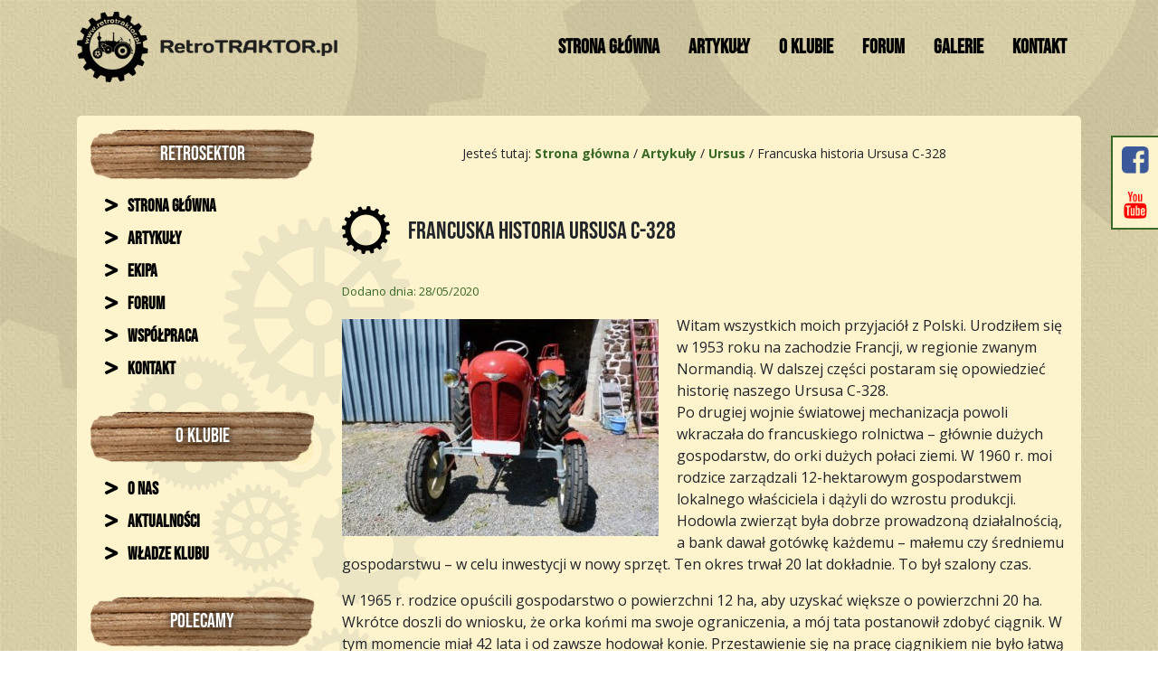

--- FILE ---
content_type: text/html; charset=UTF-8
request_url: https://retrotraktor.pl/francuska-historia-ursusa-c-328/
body_size: 13867
content:
<!doctype html>
<html lang="pl-PL">
<head>
<meta charset="utf-8">
    <meta name="viewport" content="width=device-width, initial-scale=1, shrink-to-fit=no">
    <meta name="description" content="">
    <meta name="author" content="">
<title>Francuska historia Ursusa C-328 | RetroTRAKTOR.pl &#8211; Portal Miłośników Starej Techniki Rolniczej</title>

<meta name='robots' content='max-image-preview:large' />
<link rel='dns-prefetch' href='//cdnjs.cloudflare.com' />
<link rel='dns-prefetch' href='//www.googletagmanager.com' />
<script type="text/javascript">
window._wpemojiSettings = {"baseUrl":"https:\/\/s.w.org\/images\/core\/emoji\/14.0.0\/72x72\/","ext":".png","svgUrl":"https:\/\/s.w.org\/images\/core\/emoji\/14.0.0\/svg\/","svgExt":".svg","source":{"concatemoji":"https:\/\/retrotraktor.pl\/wp-includes\/js\/wp-emoji-release.min.js?ver=6.1.9"}};
/*! This file is auto-generated */
!function(e,a,t){var n,r,o,i=a.createElement("canvas"),p=i.getContext&&i.getContext("2d");function s(e,t){var a=String.fromCharCode,e=(p.clearRect(0,0,i.width,i.height),p.fillText(a.apply(this,e),0,0),i.toDataURL());return p.clearRect(0,0,i.width,i.height),p.fillText(a.apply(this,t),0,0),e===i.toDataURL()}function c(e){var t=a.createElement("script");t.src=e,t.defer=t.type="text/javascript",a.getElementsByTagName("head")[0].appendChild(t)}for(o=Array("flag","emoji"),t.supports={everything:!0,everythingExceptFlag:!0},r=0;r<o.length;r++)t.supports[o[r]]=function(e){if(p&&p.fillText)switch(p.textBaseline="top",p.font="600 32px Arial",e){case"flag":return s([127987,65039,8205,9895,65039],[127987,65039,8203,9895,65039])?!1:!s([55356,56826,55356,56819],[55356,56826,8203,55356,56819])&&!s([55356,57332,56128,56423,56128,56418,56128,56421,56128,56430,56128,56423,56128,56447],[55356,57332,8203,56128,56423,8203,56128,56418,8203,56128,56421,8203,56128,56430,8203,56128,56423,8203,56128,56447]);case"emoji":return!s([129777,127995,8205,129778,127999],[129777,127995,8203,129778,127999])}return!1}(o[r]),t.supports.everything=t.supports.everything&&t.supports[o[r]],"flag"!==o[r]&&(t.supports.everythingExceptFlag=t.supports.everythingExceptFlag&&t.supports[o[r]]);t.supports.everythingExceptFlag=t.supports.everythingExceptFlag&&!t.supports.flag,t.DOMReady=!1,t.readyCallback=function(){t.DOMReady=!0},t.supports.everything||(n=function(){t.readyCallback()},a.addEventListener?(a.addEventListener("DOMContentLoaded",n,!1),e.addEventListener("load",n,!1)):(e.attachEvent("onload",n),a.attachEvent("onreadystatechange",function(){"complete"===a.readyState&&t.readyCallback()})),(e=t.source||{}).concatemoji?c(e.concatemoji):e.wpemoji&&e.twemoji&&(c(e.twemoji),c(e.wpemoji)))}(window,document,window._wpemojiSettings);
</script>
<style type="text/css">
img.wp-smiley,
img.emoji {
	display: inline !important;
	border: none !important;
	box-shadow: none !important;
	height: 1em !important;
	width: 1em !important;
	margin: 0 0.07em !important;
	vertical-align: -0.1em !important;
	background: none !important;
	padding: 0 !important;
}
</style>
	<link rel='stylesheet' id='wp-block-library-css' href='https://retrotraktor.pl/wp-includes/css/dist/block-library/style.min.css?ver=6.1.9' type='text/css' media='all' />
<link rel='stylesheet' id='classic-theme-styles-css' href='https://retrotraktor.pl/wp-includes/css/classic-themes.min.css?ver=1' type='text/css' media='all' />
<style id='global-styles-inline-css' type='text/css'>
body{--wp--preset--color--black: #000000;--wp--preset--color--cyan-bluish-gray: #abb8c3;--wp--preset--color--white: #ffffff;--wp--preset--color--pale-pink: #f78da7;--wp--preset--color--vivid-red: #cf2e2e;--wp--preset--color--luminous-vivid-orange: #ff6900;--wp--preset--color--luminous-vivid-amber: #fcb900;--wp--preset--color--light-green-cyan: #7bdcb5;--wp--preset--color--vivid-green-cyan: #00d084;--wp--preset--color--pale-cyan-blue: #8ed1fc;--wp--preset--color--vivid-cyan-blue: #0693e3;--wp--preset--color--vivid-purple: #9b51e0;--wp--preset--gradient--vivid-cyan-blue-to-vivid-purple: linear-gradient(135deg,rgba(6,147,227,1) 0%,rgb(155,81,224) 100%);--wp--preset--gradient--light-green-cyan-to-vivid-green-cyan: linear-gradient(135deg,rgb(122,220,180) 0%,rgb(0,208,130) 100%);--wp--preset--gradient--luminous-vivid-amber-to-luminous-vivid-orange: linear-gradient(135deg,rgba(252,185,0,1) 0%,rgba(255,105,0,1) 100%);--wp--preset--gradient--luminous-vivid-orange-to-vivid-red: linear-gradient(135deg,rgba(255,105,0,1) 0%,rgb(207,46,46) 100%);--wp--preset--gradient--very-light-gray-to-cyan-bluish-gray: linear-gradient(135deg,rgb(238,238,238) 0%,rgb(169,184,195) 100%);--wp--preset--gradient--cool-to-warm-spectrum: linear-gradient(135deg,rgb(74,234,220) 0%,rgb(151,120,209) 20%,rgb(207,42,186) 40%,rgb(238,44,130) 60%,rgb(251,105,98) 80%,rgb(254,248,76) 100%);--wp--preset--gradient--blush-light-purple: linear-gradient(135deg,rgb(255,206,236) 0%,rgb(152,150,240) 100%);--wp--preset--gradient--blush-bordeaux: linear-gradient(135deg,rgb(254,205,165) 0%,rgb(254,45,45) 50%,rgb(107,0,62) 100%);--wp--preset--gradient--luminous-dusk: linear-gradient(135deg,rgb(255,203,112) 0%,rgb(199,81,192) 50%,rgb(65,88,208) 100%);--wp--preset--gradient--pale-ocean: linear-gradient(135deg,rgb(255,245,203) 0%,rgb(182,227,212) 50%,rgb(51,167,181) 100%);--wp--preset--gradient--electric-grass: linear-gradient(135deg,rgb(202,248,128) 0%,rgb(113,206,126) 100%);--wp--preset--gradient--midnight: linear-gradient(135deg,rgb(2,3,129) 0%,rgb(40,116,252) 100%);--wp--preset--duotone--dark-grayscale: url('#wp-duotone-dark-grayscale');--wp--preset--duotone--grayscale: url('#wp-duotone-grayscale');--wp--preset--duotone--purple-yellow: url('#wp-duotone-purple-yellow');--wp--preset--duotone--blue-red: url('#wp-duotone-blue-red');--wp--preset--duotone--midnight: url('#wp-duotone-midnight');--wp--preset--duotone--magenta-yellow: url('#wp-duotone-magenta-yellow');--wp--preset--duotone--purple-green: url('#wp-duotone-purple-green');--wp--preset--duotone--blue-orange: url('#wp-duotone-blue-orange');--wp--preset--font-size--small: 13px;--wp--preset--font-size--medium: 20px;--wp--preset--font-size--large: 36px;--wp--preset--font-size--x-large: 42px;--wp--preset--spacing--20: 0.44rem;--wp--preset--spacing--30: 0.67rem;--wp--preset--spacing--40: 1rem;--wp--preset--spacing--50: 1.5rem;--wp--preset--spacing--60: 2.25rem;--wp--preset--spacing--70: 3.38rem;--wp--preset--spacing--80: 5.06rem;}:where(.is-layout-flex){gap: 0.5em;}body .is-layout-flow > .alignleft{float: left;margin-inline-start: 0;margin-inline-end: 2em;}body .is-layout-flow > .alignright{float: right;margin-inline-start: 2em;margin-inline-end: 0;}body .is-layout-flow > .aligncenter{margin-left: auto !important;margin-right: auto !important;}body .is-layout-constrained > .alignleft{float: left;margin-inline-start: 0;margin-inline-end: 2em;}body .is-layout-constrained > .alignright{float: right;margin-inline-start: 2em;margin-inline-end: 0;}body .is-layout-constrained > .aligncenter{margin-left: auto !important;margin-right: auto !important;}body .is-layout-constrained > :where(:not(.alignleft):not(.alignright):not(.alignfull)){max-width: var(--wp--style--global--content-size);margin-left: auto !important;margin-right: auto !important;}body .is-layout-constrained > .alignwide{max-width: var(--wp--style--global--wide-size);}body .is-layout-flex{display: flex;}body .is-layout-flex{flex-wrap: wrap;align-items: center;}body .is-layout-flex > *{margin: 0;}:where(.wp-block-columns.is-layout-flex){gap: 2em;}.has-black-color{color: var(--wp--preset--color--black) !important;}.has-cyan-bluish-gray-color{color: var(--wp--preset--color--cyan-bluish-gray) !important;}.has-white-color{color: var(--wp--preset--color--white) !important;}.has-pale-pink-color{color: var(--wp--preset--color--pale-pink) !important;}.has-vivid-red-color{color: var(--wp--preset--color--vivid-red) !important;}.has-luminous-vivid-orange-color{color: var(--wp--preset--color--luminous-vivid-orange) !important;}.has-luminous-vivid-amber-color{color: var(--wp--preset--color--luminous-vivid-amber) !important;}.has-light-green-cyan-color{color: var(--wp--preset--color--light-green-cyan) !important;}.has-vivid-green-cyan-color{color: var(--wp--preset--color--vivid-green-cyan) !important;}.has-pale-cyan-blue-color{color: var(--wp--preset--color--pale-cyan-blue) !important;}.has-vivid-cyan-blue-color{color: var(--wp--preset--color--vivid-cyan-blue) !important;}.has-vivid-purple-color{color: var(--wp--preset--color--vivid-purple) !important;}.has-black-background-color{background-color: var(--wp--preset--color--black) !important;}.has-cyan-bluish-gray-background-color{background-color: var(--wp--preset--color--cyan-bluish-gray) !important;}.has-white-background-color{background-color: var(--wp--preset--color--white) !important;}.has-pale-pink-background-color{background-color: var(--wp--preset--color--pale-pink) !important;}.has-vivid-red-background-color{background-color: var(--wp--preset--color--vivid-red) !important;}.has-luminous-vivid-orange-background-color{background-color: var(--wp--preset--color--luminous-vivid-orange) !important;}.has-luminous-vivid-amber-background-color{background-color: var(--wp--preset--color--luminous-vivid-amber) !important;}.has-light-green-cyan-background-color{background-color: var(--wp--preset--color--light-green-cyan) !important;}.has-vivid-green-cyan-background-color{background-color: var(--wp--preset--color--vivid-green-cyan) !important;}.has-pale-cyan-blue-background-color{background-color: var(--wp--preset--color--pale-cyan-blue) !important;}.has-vivid-cyan-blue-background-color{background-color: var(--wp--preset--color--vivid-cyan-blue) !important;}.has-vivid-purple-background-color{background-color: var(--wp--preset--color--vivid-purple) !important;}.has-black-border-color{border-color: var(--wp--preset--color--black) !important;}.has-cyan-bluish-gray-border-color{border-color: var(--wp--preset--color--cyan-bluish-gray) !important;}.has-white-border-color{border-color: var(--wp--preset--color--white) !important;}.has-pale-pink-border-color{border-color: var(--wp--preset--color--pale-pink) !important;}.has-vivid-red-border-color{border-color: var(--wp--preset--color--vivid-red) !important;}.has-luminous-vivid-orange-border-color{border-color: var(--wp--preset--color--luminous-vivid-orange) !important;}.has-luminous-vivid-amber-border-color{border-color: var(--wp--preset--color--luminous-vivid-amber) !important;}.has-light-green-cyan-border-color{border-color: var(--wp--preset--color--light-green-cyan) !important;}.has-vivid-green-cyan-border-color{border-color: var(--wp--preset--color--vivid-green-cyan) !important;}.has-pale-cyan-blue-border-color{border-color: var(--wp--preset--color--pale-cyan-blue) !important;}.has-vivid-cyan-blue-border-color{border-color: var(--wp--preset--color--vivid-cyan-blue) !important;}.has-vivid-purple-border-color{border-color: var(--wp--preset--color--vivid-purple) !important;}.has-vivid-cyan-blue-to-vivid-purple-gradient-background{background: var(--wp--preset--gradient--vivid-cyan-blue-to-vivid-purple) !important;}.has-light-green-cyan-to-vivid-green-cyan-gradient-background{background: var(--wp--preset--gradient--light-green-cyan-to-vivid-green-cyan) !important;}.has-luminous-vivid-amber-to-luminous-vivid-orange-gradient-background{background: var(--wp--preset--gradient--luminous-vivid-amber-to-luminous-vivid-orange) !important;}.has-luminous-vivid-orange-to-vivid-red-gradient-background{background: var(--wp--preset--gradient--luminous-vivid-orange-to-vivid-red) !important;}.has-very-light-gray-to-cyan-bluish-gray-gradient-background{background: var(--wp--preset--gradient--very-light-gray-to-cyan-bluish-gray) !important;}.has-cool-to-warm-spectrum-gradient-background{background: var(--wp--preset--gradient--cool-to-warm-spectrum) !important;}.has-blush-light-purple-gradient-background{background: var(--wp--preset--gradient--blush-light-purple) !important;}.has-blush-bordeaux-gradient-background{background: var(--wp--preset--gradient--blush-bordeaux) !important;}.has-luminous-dusk-gradient-background{background: var(--wp--preset--gradient--luminous-dusk) !important;}.has-pale-ocean-gradient-background{background: var(--wp--preset--gradient--pale-ocean) !important;}.has-electric-grass-gradient-background{background: var(--wp--preset--gradient--electric-grass) !important;}.has-midnight-gradient-background{background: var(--wp--preset--gradient--midnight) !important;}.has-small-font-size{font-size: var(--wp--preset--font-size--small) !important;}.has-medium-font-size{font-size: var(--wp--preset--font-size--medium) !important;}.has-large-font-size{font-size: var(--wp--preset--font-size--large) !important;}.has-x-large-font-size{font-size: var(--wp--preset--font-size--x-large) !important;}
.wp-block-navigation a:where(:not(.wp-element-button)){color: inherit;}
:where(.wp-block-columns.is-layout-flex){gap: 2em;}
.wp-block-pullquote{font-size: 1.5em;line-height: 1.6;}
</style>
<link rel='stylesheet' id='fontawesome-css' href='https://retrotraktor.pl/wp-content/themes/retrotraktor/vendor/fontawesome-free/css/all.min.css?ver=6.1.9' type='text/css' media='all' />
<link rel='stylesheet' id='style-css' href='https://retrotraktor.pl/wp-content/themes/retrotraktor/style.css?ver=6.1.9' type='text/css' media='all' />
<link rel='stylesheet' id='bootstrap-css' href='https://retrotraktor.pl/wp-content/themes/retrotraktor/vendor/bootstrap/css/bootstrap.min.css?ver=1.3.2' type='text/css' media='all' />
<link rel='stylesheet' id='theme-css' href='https://retrotraktor.pl/wp-content/themes/retrotraktor/css/creative.css?ver=1.3.2' type='text/css' media='all' />
<script type='text/javascript' src='https://retrotraktor.pl/wp-includes/js/jquery/jquery.min.js?ver=3.6.1' id='jquery-core-js'></script>
<script type='text/javascript' src='https://retrotraktor.pl/wp-includes/js/jquery/jquery-migrate.min.js?ver=3.3.2' id='jquery-migrate-js'></script>

<!-- Google tag (gtag.js) snippet added by Site Kit -->

<!-- Google Analytics snippet added by Site Kit -->
<script type='text/javascript' src='https://www.googletagmanager.com/gtag/js?id=GT-5M36JH5P' id='google_gtagjs-js' async></script>
<script type='text/javascript' id='google_gtagjs-js-after'>
window.dataLayer = window.dataLayer || [];function gtag(){dataLayer.push(arguments);}
gtag("set","linker",{"domains":["retrotraktor.pl"]});
gtag("js", new Date());
gtag("set", "developer_id.dZTNiMT", true);
gtag("config", "GT-5M36JH5P");
 window._googlesitekit = window._googlesitekit || {}; window._googlesitekit.throttledEvents = []; window._googlesitekit.gtagEvent = (name, data) => { var key = JSON.stringify( { name, data } ); if ( !! window._googlesitekit.throttledEvents[ key ] ) { return; } window._googlesitekit.throttledEvents[ key ] = true; setTimeout( () => { delete window._googlesitekit.throttledEvents[ key ]; }, 5 ); gtag( "event", name, { ...data, event_source: "site-kit" } ); } 
</script>

<!-- End Google tag (gtag.js) snippet added by Site Kit -->
<link rel="https://api.w.org/" href="https://retrotraktor.pl/wp-json/" /><link rel="alternate" type="application/json" href="https://retrotraktor.pl/wp-json/wp/v2/posts/13638" /><link rel="EditURI" type="application/rsd+xml" title="RSD" href="https://retrotraktor.pl/xmlrpc.php?rsd" />
<link rel="wlwmanifest" type="application/wlwmanifest+xml" href="https://retrotraktor.pl/wp-includes/wlwmanifest.xml" />
<meta name="generator" content="WordPress 6.1.9" />
<link rel="canonical" href="https://retrotraktor.pl/francuska-historia-ursusa-c-328/" />
<link rel='shortlink' href='https://retrotraktor.pl/?p=13638' />
<link rel="alternate" type="application/json+oembed" href="https://retrotraktor.pl/wp-json/oembed/1.0/embed?url=https%3A%2F%2Fretrotraktor.pl%2Ffrancuska-historia-ursusa-c-328%2F" />
<link rel="alternate" type="text/xml+oembed" href="https://retrotraktor.pl/wp-json/oembed/1.0/embed?url=https%3A%2F%2Fretrotraktor.pl%2Ffrancuska-historia-ursusa-c-328%2F&#038;format=xml" />
<meta name="generator" content="Site Kit by Google 1.145.0" /></head>



    <!-- Custom fonts for this template -->
    <link href='https://fonts.googleapis.com/css?family=Open+Sans:300italic,400italic,600italic,700italic,800italic,400,300,600,700,800' rel='stylesheet' type='text/css'>
    <link href='https://fonts.googleapis.com/css?family=Merriweather:400,300,300italic,400italic,700,700italic,900,900italic' rel='stylesheet' type='text/css'>

  </head>
  
  <body class="post-template-default single single-post postid-13638 single-format-standard">
      <img class="gear-1" src="https://retrotraktor.pl/wp-content/themes/retrotraktor/img/gear-image.png" />
      <img class="gear-2" src="https://retrotraktor.pl/wp-content/themes/retrotraktor/img/gear-image.png" />
      <img class="gear-3" src="https://retrotraktor.pl/wp-content/themes/retrotraktor/img/gear-image.png" />
    <!-- Navigation -->
    <nav class="navbar navbar-expand-lg navbar-light fixed-top" id="mainNav">
      <div class="container">
        <a class="navbar-brand" href="https://retrotraktor.pl">
            <img src="https://retrotraktor.pl/wp-content/themes/retrotraktor/img/logo-www.png" />
        </a>
        <button class="navbar-toggler navbar-toggler-right" type="button" data-toggle="collapse" data-target="#navbarResponsive" aria-controls="navbarResponsive" aria-expanded="false" aria-label="Toggle navigation">
          <span class="navbar-toggler-icon"></span>
        </button>
        <div class="collapse navbar-collapse" id="navbarResponsive">
          <ul id="menu-menu-gorne" class="navbar-nav ml-auto"><li id="menu-item-360" class="menu-item menu-item-type-custom menu-item-object-custom menu-item-home nav-item menu-item-360"><a href="http://retrotraktor.pl/" class="nav-link">Strona główna</a></li>
<li id="menu-item-18" class="menu-item menu-item-type-taxonomy menu-item-object-category current-post-ancestor nav-item menu-item-18"><a href="https://retrotraktor.pl/category/artykuly/" class="nav-link">Artykuły</a></li>
<li id="menu-item-15" class="menu-item menu-item-type-post_type menu-item-object-page nav-item menu-item-15"><a href="https://retrotraktor.pl/o-klubie/" class="nav-link">O klubie</a></li>
<li id="menu-item-353" class="menu-item menu-item-type-custom menu-item-object-custom nav-item menu-item-353"><a href="https://retrotraktor.pl/forum/" class="nav-link">Forum</a></li>
<li id="menu-item-445" class="menu-item menu-item-type-post_type_archive menu-item-object-galeria nav-item menu-item-445"><a href="https://retrotraktor.pl/nasze-galerie/" class="nav-link">Galerie</a></li>
<li id="menu-item-14" class="menu-item menu-item-type-post_type menu-item-object-page nav-item menu-item-14"><a href="https://retrotraktor.pl/kontakt/" class="nav-link">Kontakt</a></li>
</ul>        </div>
      </div>
    </nav>

    

    

    

<section class="container">
    <div class="wrapper">
        <img src="https://retrotraktor.pl/wp-content/themes/retrotraktor/img/wrapper-gears-1.png" class="wrapper-gears-1" />
        <img src="https://retrotraktor.pl/wp-content/themes/retrotraktor/img/wrapper-gears-2.png" class="wrapper-gears-2" />
        <div class="row">
            <div class="col-md-3">
        <div class="sidebar-menu"><div class="sidebar-title"><img src="https://retrotraktor.pl/wp-content/themes/retrotraktor/img/sidebar-title-background.png"><span>Retrosektor</span></div><div class="menu-retrosektor-container"><ul id="menu-retrosektor" class="menu"><li id="menu-item-644" class="menu-item menu-item-type-custom menu-item-object-custom nav-item menu-item-644"><a href="/"><i class="fa fa-greater-than"></i> Strona główna</a></li>
<li id="menu-item-37" class="menu-item menu-item-type-taxonomy menu-item-object-category current-post-ancestor nav-item menu-item-37"><a href="https://retrotraktor.pl/category/artykuly/"><i class="fa fa-greater-than"></i> Artykuły</a></li>
<li id="menu-item-354" class="menu-item menu-item-type-post_type menu-item-object-page nav-item menu-item-354"><a href="https://retrotraktor.pl/ekipa/"><i class="fa fa-greater-than"></i> Ekipa</a></li>
<li id="menu-item-38" class="menu-item menu-item-type-custom menu-item-object-custom nav-item menu-item-38"><a href="http://retrotraktor.pl/forum/index.php"><i class="fa fa-greater-than"></i> Forum</a></li>
<li id="menu-item-5080" class="menu-item menu-item-type-post_type menu-item-object-page nav-item menu-item-5080"><a href="https://retrotraktor.pl/wspolpraca/"><i class="fa fa-greater-than"></i> Współpraca</a></li>
<li id="menu-item-39" class="menu-item menu-item-type-post_type menu-item-object-page nav-item menu-item-39"><a href="https://retrotraktor.pl/kontakt/"><i class="fa fa-greater-than"></i> Kontakt</a></li>
</ul></div></div><div class="sidebar-menu"><div class="sidebar-title"><img src="https://retrotraktor.pl/wp-content/themes/retrotraktor/img/sidebar-title-background.png"><span>O klubie</span></div><div class="menu-o-klubie-container"><ul id="menu-o-klubie" class="menu"><li id="menu-item-40" class="menu-item menu-item-type-post_type menu-item-object-page nav-item menu-item-40"><a href="https://retrotraktor.pl/o-klubie/"><i class="fa fa-greater-than"></i> O nas</a></li>
<li id="menu-item-41" class="menu-item menu-item-type-custom menu-item-object-custom nav-item menu-item-41"><a href="/category/artykuly/klub-retrotraktor/"><i class="fa fa-greater-than"></i> Aktualności</a></li>
<li id="menu-item-42" class="menu-item menu-item-type-custom menu-item-object-custom nav-item menu-item-42"><a href="/wladze-klubu"><i class="fa fa-greater-than"></i> Władze klubu</a></li>
</ul></div></div><div class="sidebar-menu"><div class="sidebar-title"><img src="https://retrotraktor.pl/wp-content/themes/retrotraktor/img/sidebar-title-background.png"><span>Polecamy</span></div>			<div class="textwidget"><p><a href="http://komfort.net.pl/" target="_blank" rel="noopener"><img decoding="async" loading="lazy" class="aligncenter wp-image-3693 size-full" src="https://retrotraktor.pl/wp-content/uploads/2019/04/komfort_banner_248x360.png" alt="" width="248" height="350" srcset="https://retrotraktor.pl/wp-content/uploads/2019/04/komfort_banner_248x360.png 248w, https://retrotraktor.pl/wp-content/uploads/2019/04/komfort_banner_248x360-213x300.png 213w" sizes="(max-width: 248px) 100vw, 248px" /></a></p>
</div>
		</div><div class="sidebar-menu"><div class="sidebar-title"><img src="https://retrotraktor.pl/wp-content/themes/retrotraktor/img/sidebar-title-background.png"><span>Najnowsze wydarzenia</span></div>            
            

            
            

            
            

            
            

<div id="calendar" class="mini"><div class="box-content"><ul class="label"><li class="start title title">PON</li><li class="start title title">WT</li><li class="start title title">ŚR</li><li class="start title title">CZW</li><li class="start title title">PT</li><li class="start title title">SOB</li><li class="start title title">ND</li></ul><div class="clear"></div><ul class="dates"><li id="li-" class=" start mask"><span></span></li><li id="li-" class=" mask"><span></span></li><li id="li-" class=" mask"><span></span></li><li id="li-2026-01-01" class=" "><span>1</span>                                                                                                                                                                                                                                                                                                                                                                                                                                                                                                                                                                                                                                                                                                                                                                                                                                                                                                                                                                                                                                                                                                                                                                                                                                                                                                                                                                                                                                                                                                                                                                                                                                                                                                                                                                                                                                                                                                                                                                                                                                                                                                                                                                                                                                                                                                                                                                                                                                                                                                                                                                                                                                                                                                                                                                                                                                
                        <div class="modal calendar-modal" id="event2026-01-01">
  <div class="modal-dialog">
    <div class="modal-content">

      <!-- Modal Header -->
      <div class="modal-header">
        <h4 class="modal-title">Wydarzenia w dniu 2026-01-01</h4>
        <button type="button" class="close" data-dismiss="modal">&times;</button>
      </div>

      <!-- Modal body -->
      <div class="modal-body">
                                                                                                                                                                                                                                                                                                                                                                                                                                                                                                                                                                                                                                                                                                                                                                                                                                                                                                                                                                                                                                                                                                                                                                                                                                                                                                                                                                                                                                                                                                                                                                                                                                                                                                                                                                                                                                                                                                                                                                                                                                                                                                                                                                                                                                                                                                                                                                                                                                                                                                                                                                                                                                                                                                                                                                                                              </div>

      <!-- Modal footer -->
      <div class="modal-footer">
        <button type="button" class="btn btn-danger" data-dismiss="modal">Zamknij</button>
      </div>

    </div>
  </div>
</div>
            

</li><li id="li-2026-01-02" class=" "><span>2</span>                                                                                                                                                                                                                                                                                                                                                                                                                                                                                                                                                                                                                                                                                                                                                                                                                                                                                                                                                                                                                                                                                                                                                                                                                                                                                                                                                                                                                                                                                                                                                                                                                                                                                                                                                                                                                                                                                                                                                                                                                                                                                                                                                                                                                                                                                                                                                                                                                                                                                                                                                                                                                                                                                                                                                                                                                                
                        <div class="modal calendar-modal" id="event2026-01-02">
  <div class="modal-dialog">
    <div class="modal-content">

      <!-- Modal Header -->
      <div class="modal-header">
        <h4 class="modal-title">Wydarzenia w dniu 2026-01-02</h4>
        <button type="button" class="close" data-dismiss="modal">&times;</button>
      </div>

      <!-- Modal body -->
      <div class="modal-body">
                                                                                                                                                                                                                                                                                                                                                                                                                                                                                                                                                                                                                                                                                                                                                                                                                                                                                                                                                                                                                                                                                                                                                                                                                                                                                                                                                                                                                                                                                                                                                                                                                                                                                                                                                                                                                                                                                                                                                                                                                                                                                                                                                                                                                                                                                                                                                                                                                                                                                                                                                                                                                                                                                                                                                                                                              </div>

      <!-- Modal footer -->
      <div class="modal-footer">
        <button type="button" class="btn btn-danger" data-dismiss="modal">Zamknij</button>
      </div>

    </div>
  </div>
</div>
            

</li><li id="li-2026-01-03" class=" "><span>3</span>                                                                                                                                                                                                                                                                                                                                                                                                                                                                                                                                                                                                                                                                                                                                                                                                                                                                                                                                                                                                                                                                                                                                                                                                                                                                                                                                                                                                                                                                                                                                                                                                                                                                                                                                                                                                                                                                                                                                                                                                                                                                                                                                                                                                                                                                                                                                                                                                                                                                                                                                                                                                                                                                                                                                                                                                                                
                        <div class="modal calendar-modal" id="event2026-01-03">
  <div class="modal-dialog">
    <div class="modal-content">

      <!-- Modal Header -->
      <div class="modal-header">
        <h4 class="modal-title">Wydarzenia w dniu 2026-01-03</h4>
        <button type="button" class="close" data-dismiss="modal">&times;</button>
      </div>

      <!-- Modal body -->
      <div class="modal-body">
                                                                                                                                                                                                                                                                                                                                                                                                                                                                                                                                                                                                                                                                                                                                                                                                                                                                                                                                                                                                                                                                                                                                                                                                                                                                                                                                                                                                                                                                                                                                                                                                                                                                                                                                                                                                                                                                                                                                                                                                                                                                                                                                                                                                                                                                                                                                                                                                                                                                                                                                                                                                                                                                                                                                                                                                              </div>

      <!-- Modal footer -->
      <div class="modal-footer">
        <button type="button" class="btn btn-danger" data-dismiss="modal">Zamknij</button>
      </div>

    </div>
  </div>
</div>
            

</li><li id="li-2026-01-04" class=" end "><span>4</span>                                                                                                                                                                                                                                                                                                                                                                                                                                                                                                                                                                                                                                                                                                                                                                                                                                                                                                                                                                                                                                                                                                                                                                                                                                                                                                                                                                                                                                                                                                                                                                                                                                                                                                                                                                                                                                                                                                                                                                                                                                                                                                                                                                                                                                                                                                                                                                                                                                                                                                                                                                                                                                                                                                                                                                                                                                
                        <div class="modal calendar-modal" id="event2026-01-04">
  <div class="modal-dialog">
    <div class="modal-content">

      <!-- Modal Header -->
      <div class="modal-header">
        <h4 class="modal-title">Wydarzenia w dniu 2026-01-04</h4>
        <button type="button" class="close" data-dismiss="modal">&times;</button>
      </div>

      <!-- Modal body -->
      <div class="modal-body">
                                                                                                                                                                                                                                                                                                                                                                                                                                                                                                                                                                                                                                                                                                                                                                                                                                                                                                                                                                                                                                                                                                                                                                                                                                                                                                                                                                                                                                                                                                                                                                                                                                                                                                                                                                                                                                                                                                                                                                                                                                                                                                                                                                                                                                                                                                                                                                                                                                                                                                                                                                                                                                                                                                                                                                                                              </div>

      <!-- Modal footer -->
      <div class="modal-footer">
        <button type="button" class="btn btn-danger" data-dismiss="modal">Zamknij</button>
      </div>

    </div>
  </div>
</div>
            

</li><li id="li-2026-01-05" class=" start "><span>5</span>                                                                                                                                                                                                                                                                                                                                                                                                                                                                                                                                                                                                                                                                                                                                                                                                                                                                                                                                                                                                                                                                                                                                                                                                                                                                                                                                                                                                                                                                                                                                                                                                                                                                                                                                                                                                                                                                                                                                                                                                                                                                                                                                                                                                                                                                                                                                                                                                                                                                                                                                                                                                                                                                                                                                                                                                                                
                        <div class="modal calendar-modal" id="event2026-01-05">
  <div class="modal-dialog">
    <div class="modal-content">

      <!-- Modal Header -->
      <div class="modal-header">
        <h4 class="modal-title">Wydarzenia w dniu 2026-01-05</h4>
        <button type="button" class="close" data-dismiss="modal">&times;</button>
      </div>

      <!-- Modal body -->
      <div class="modal-body">
                                                                                                                                                                                                                                                                                                                                                                                                                                                                                                                                                                                                                                                                                                                                                                                                                                                                                                                                                                                                                                                                                                                                                                                                                                                                                                                                                                                                                                                                                                                                                                                                                                                                                                                                                                                                                                                                                                                                                                                                                                                                                                                                                                                                                                                                                                                                                                                                                                                                                                                                                                                                                                                                                                                                                                                                              </div>

      <!-- Modal footer -->
      <div class="modal-footer">
        <button type="button" class="btn btn-danger" data-dismiss="modal">Zamknij</button>
      </div>

    </div>
  </div>
</div>
            

</li><li id="li-2026-01-06" class=" "><span>6</span>                                                                                                                                                                                                                                                                                                                                                                                                                                                                                                                                                                                                                                                                                                                                                                                                                                                                                                                                                                                                                                                                                                                                                                                                                                                                                                                                                                                                                                                                                                                                                                                                                                                                                                                                                                                                                                                                                                                                                                                                                                                                                                                                                                                                                                                                                                                                                                                                                                                                                                                                                                                                                                                                                                                                                                                                                                
                        <div class="modal calendar-modal" id="event2026-01-06">
  <div class="modal-dialog">
    <div class="modal-content">

      <!-- Modal Header -->
      <div class="modal-header">
        <h4 class="modal-title">Wydarzenia w dniu 2026-01-06</h4>
        <button type="button" class="close" data-dismiss="modal">&times;</button>
      </div>

      <!-- Modal body -->
      <div class="modal-body">
                                                                                                                                                                                                                                                                                                                                                                                                                                                                                                                                                                                                                                                                                                                                                                                                                                                                                                                                                                                                                                                                                                                                                                                                                                                                                                                                                                                                                                                                                                                                                                                                                                                                                                                                                                                                                                                                                                                                                                                                                                                                                                                                                                                                                                                                                                                                                                                                                                                                                                                                                                                                                                                                                                                                                                                                              </div>

      <!-- Modal footer -->
      <div class="modal-footer">
        <button type="button" class="btn btn-danger" data-dismiss="modal">Zamknij</button>
      </div>

    </div>
  </div>
</div>
            

</li><li id="li-2026-01-07" class=" "><span>7</span>                                                                                                                                                                                                                                                                                                                                                                                                                                                                                                                                                                                                                                                                                                                                                                                                                                                                                                                                                                                                                                                                                                                                                                                                                                                                                                                                                                                                                                                                                                                                                                                                                                                                                                                                                                                                                                                                                                                                                                                                                                                                                                                                                                                                                                                                                                                                                                                                                                                                                                                                                                                                                                                                                                                                                                                                                                
                        <div class="modal calendar-modal" id="event2026-01-07">
  <div class="modal-dialog">
    <div class="modal-content">

      <!-- Modal Header -->
      <div class="modal-header">
        <h4 class="modal-title">Wydarzenia w dniu 2026-01-07</h4>
        <button type="button" class="close" data-dismiss="modal">&times;</button>
      </div>

      <!-- Modal body -->
      <div class="modal-body">
                                                                                                                                                                                                                                                                                                                                                                                                                                                                                                                                                                                                                                                                                                                                                                                                                                                                                                                                                                                                                                                                                                                                                                                                                                                                                                                                                                                                                                                                                                                                                                                                                                                                                                                                                                                                                                                                                                                                                                                                                                                                                                                                                                                                                                                                                                                                                                                                                                                                                                                                                                                                                                                                                                                                                                                                              </div>

      <!-- Modal footer -->
      <div class="modal-footer">
        <button type="button" class="btn btn-danger" data-dismiss="modal">Zamknij</button>
      </div>

    </div>
  </div>
</div>
            

</li><li id="li-2026-01-08" class=" "><span>8</span>                                                                                                                                                                                                                                                                                                                                                                                                                                                                                                                                                                                                                                                                                                                                                                                                                                                                                                                                                                                                                                                                                                                                                                                                                                                                                                                                                                                                                                                                                                                                                                                                                                                                                                                                                                                                                                                                                                                                                                                                                                                                                                                                                                                                                                                                                                                                                                                                                                                                                                                                                                                                                                                                                                                                                                                                                                
                        <div class="modal calendar-modal" id="event2026-01-08">
  <div class="modal-dialog">
    <div class="modal-content">

      <!-- Modal Header -->
      <div class="modal-header">
        <h4 class="modal-title">Wydarzenia w dniu 2026-01-08</h4>
        <button type="button" class="close" data-dismiss="modal">&times;</button>
      </div>

      <!-- Modal body -->
      <div class="modal-body">
                                                                                                                                                                                                                                                                                                                                                                                                                                                                                                                                                                                                                                                                                                                                                                                                                                                                                                                                                                                                                                                                                                                                                                                                                                                                                                                                                                                                                                                                                                                                                                                                                                                                                                                                                                                                                                                                                                                                                                                                                                                                                                                                                                                                                                                                                                                                                                                                                                                                                                                                                                                                                                                                                                                                                                                                              </div>

      <!-- Modal footer -->
      <div class="modal-footer">
        <button type="button" class="btn btn-danger" data-dismiss="modal">Zamknij</button>
      </div>

    </div>
  </div>
</div>
            

</li><li id="li-2026-01-09" class=" "><span>9</span>                                                                                                                                                                                                                                                                                                                                                                                                                                                                                                                                                                                                                                                                                                                                                                                                                                                                                                                                                                                                                                                                                                                                                                                                                                                                                                                                                                                                                                                                                                                                                                                                                                                                                                                                                                                                                                                                                                                                                                                                                                                                                                                                                                                                                                                                                                                                                                                                                                                                                                                                                                                                                                                                                                                                                                                                                                
                        <div class="modal calendar-modal" id="event2026-01-09">
  <div class="modal-dialog">
    <div class="modal-content">

      <!-- Modal Header -->
      <div class="modal-header">
        <h4 class="modal-title">Wydarzenia w dniu 2026-01-09</h4>
        <button type="button" class="close" data-dismiss="modal">&times;</button>
      </div>

      <!-- Modal body -->
      <div class="modal-body">
                                                                                                                                                                                                                                                                                                                                                                                                                                                                                                                                                                                                                                                                                                                                                                                                                                                                                                                                                                                                                                                                                                                                                                                                                                                                                                                                                                                                                                                                                                                                                                                                                                                                                                                                                                                                                                                                                                                                                                                                                                                                                                                                                                                                                                                                                                                                                                                                                                                                                                                                                                                                                                                                                                                                                                                                              </div>

      <!-- Modal footer -->
      <div class="modal-footer">
        <button type="button" class="btn btn-danger" data-dismiss="modal">Zamknij</button>
      </div>

    </div>
  </div>
</div>
            

</li><li id="li-2026-01-10" class=" "><span>10</span>                                                                                                                                                                                                                                                                                                                                                                                                                                                                                                                                                                                                                                                                                                                                                                                                                                                                                                                                                                                                                                                                                                                                                                                                                                                                                                                                                                                                                                                                                                                                                                                                                                                                                                                                                                                                                                                                                                                                                                                                                                                                                                                                                                                                                                                                                                                                                                                                                                                                                                                                                                                                                                                                                                                                                                                                                                
                        <div class="modal calendar-modal" id="event2026-01-10">
  <div class="modal-dialog">
    <div class="modal-content">

      <!-- Modal Header -->
      <div class="modal-header">
        <h4 class="modal-title">Wydarzenia w dniu 2026-01-10</h4>
        <button type="button" class="close" data-dismiss="modal">&times;</button>
      </div>

      <!-- Modal body -->
      <div class="modal-body">
                                                                                                                                                                                                                                                                                                                                                                                                                                                                                                                                                                                                                                                                                                                                                                                                                                                                                                                                                                                                                                                                                                                                                                                                                                                                                                                                                                                                                                                                                                                                                                                                                                                                                                                                                                                                                                                                                                                                                                                                                                                                                                                                                                                                                                                                                                                                                                                                                                                                                                                                                                                                                                                                                                                                                                                                              </div>

      <!-- Modal footer -->
      <div class="modal-footer">
        <button type="button" class="btn btn-danger" data-dismiss="modal">Zamknij</button>
      </div>

    </div>
  </div>
</div>
            

</li><li id="li-2026-01-11" class=" end "><span>11</span>                                                                                                                                                                                                                                                                                                                                                                                                                                                                                                                                                                                                                                                                                                                                                                                                                                                                                                                                                                                                                                                                                                                                                                                                                                                                                                                                                                                                                                                                                                                                                                                                                                                                                                                                                                                                                                                                                                                                                                                                                                                                                                                                                                                                                                                                                                                                                                                                                                                                                                                                                                                                                                                                                                                                                                                                                                
                        <div class="modal calendar-modal" id="event2026-01-11">
  <div class="modal-dialog">
    <div class="modal-content">

      <!-- Modal Header -->
      <div class="modal-header">
        <h4 class="modal-title">Wydarzenia w dniu 2026-01-11</h4>
        <button type="button" class="close" data-dismiss="modal">&times;</button>
      </div>

      <!-- Modal body -->
      <div class="modal-body">
                                                                                                                                                                                                                                                                                                                                                                                                                                                                                                                                                                                                                                                                                                                                                                                                                                                                                                                                                                                                                                                                                                                                                                                                                                                                                                                                                                                                                                                                                                                                                                                                                                                                                                                                                                                                                                                                                                                                                                                                                                                                                                                                                                                                                                                                                                                                                                                                                                                                                                                                                                                                                                                                                                                                                                                                              </div>

      <!-- Modal footer -->
      <div class="modal-footer">
        <button type="button" class="btn btn-danger" data-dismiss="modal">Zamknij</button>
      </div>

    </div>
  </div>
</div>
            

</li><li id="li-2026-01-12" class=" start "><span>12</span>                                                                                                                                                                                                                                                                                                                                                                                                                                                                                                                                                                                                                                                                                                                                                                                                                                                                                                                                                                                                                                                                                                                                                                                                                                                                                                                                                                                                                                                                                                                                                                                                                                                                                                                                                                                                                                                                                                                                                                                                                                                                                                                                                                                                                                                                                                                                                                                                                                                                                                                                                                                                                                                                                                                                                                                                                                
                        <div class="modal calendar-modal" id="event2026-01-12">
  <div class="modal-dialog">
    <div class="modal-content">

      <!-- Modal Header -->
      <div class="modal-header">
        <h4 class="modal-title">Wydarzenia w dniu 2026-01-12</h4>
        <button type="button" class="close" data-dismiss="modal">&times;</button>
      </div>

      <!-- Modal body -->
      <div class="modal-body">
                                                                                                                                                                                                                                                                                                                                                                                                                                                                                                                                                                                                                                                                                                                                                                                                                                                                                                                                                                                                                                                                                                                                                                                                                                                                                                                                                                                                                                                                                                                                                                                                                                                                                                                                                                                                                                                                                                                                                                                                                                                                                                                                                                                                                                                                                                                                                                                                                                                                                                                                                                                                                                                                                                                                                                                                              </div>

      <!-- Modal footer -->
      <div class="modal-footer">
        <button type="button" class="btn btn-danger" data-dismiss="modal">Zamknij</button>
      </div>

    </div>
  </div>
</div>
            

</li><li id="li-2026-01-13" class=" "><span>13</span>                                                                                                                                                                                                                                                                                                                                                                                                                                                                                                                                                                                                                                                                                                                                                                                                                                                                                                                                                                                                                                                                                                                                                                                                                                                                                                                                                                                                                                                                                                                                                                                                                                                                                                                                                                                                                                                                                                                                                                                                                                                                                                                                                                                                                                                                                                                                                                                                                                                                                                                                                                                                                                                                                                                                                                                                                                
                        <div class="modal calendar-modal" id="event2026-01-13">
  <div class="modal-dialog">
    <div class="modal-content">

      <!-- Modal Header -->
      <div class="modal-header">
        <h4 class="modal-title">Wydarzenia w dniu 2026-01-13</h4>
        <button type="button" class="close" data-dismiss="modal">&times;</button>
      </div>

      <!-- Modal body -->
      <div class="modal-body">
                                                                                                                                                                                                                                                                                                                                                                                                                                                                                                                                                                                                                                                                                                                                                                                                                                                                                                                                                                                                                                                                                                                                                                                                                                                                                                                                                                                                                                                                                                                                                                                                                                                                                                                                                                                                                                                                                                                                                                                                                                                                                                                                                                                                                                                                                                                                                                                                                                                                                                                                                                                                                                                                                                                                                                                                              </div>

      <!-- Modal footer -->
      <div class="modal-footer">
        <button type="button" class="btn btn-danger" data-dismiss="modal">Zamknij</button>
      </div>

    </div>
  </div>
</div>
            

</li><li id="li-2026-01-14" class=" "><span>14</span>                                                                                                                                                                                                                                                                                                                                                                                                                                                                                                                                                                                                                                                                                                                                                                                                                                                                                                                                                                                                                                                                                                                                                                                                                                                                                                                                                                                                                                                                                                                                                                                                                                                                                                                                                                                                                                                                                                                                                                                                                                                                                                                                                                                                                                                                                                                                                                                                                                                                                                                                                                                                                                                                                                                                                                                                                                
                        <div class="modal calendar-modal" id="event2026-01-14">
  <div class="modal-dialog">
    <div class="modal-content">

      <!-- Modal Header -->
      <div class="modal-header">
        <h4 class="modal-title">Wydarzenia w dniu 2026-01-14</h4>
        <button type="button" class="close" data-dismiss="modal">&times;</button>
      </div>

      <!-- Modal body -->
      <div class="modal-body">
                                                                                                                                                                                                                                                                                                                                                                                                                                                                                                                                                                                                                                                                                                                                                                                                                                                                                                                                                                                                                                                                                                                                                                                                                                                                                                                                                                                                                                                                                                                                                                                                                                                                                                                                                                                                                                                                                                                                                                                                                                                                                                                                                                                                                                                                                                                                                                                                                                                                                                                                                                                                                                                                                                                                                                                                              </div>

      <!-- Modal footer -->
      <div class="modal-footer">
        <button type="button" class="btn btn-danger" data-dismiss="modal">Zamknij</button>
      </div>

    </div>
  </div>
</div>
            

</li><li id="li-2026-01-15" class=" "><span>15</span>                                                                                                                                                                                                                                                                                                                                                                                                                                                                                                                                                                                                                                                                                                                                                                                                                                                                                                                                                                                                                                                                                                                                                                                                                                                                                                                                                                                                                                                                                                                                                                                                                                                                                                                                                                                                                                                                                                                                                                                                                                                                                                                                                                                                                                                                                                                                                                                                                                                                                                                                                                                                                                                                                                                                                                                                                                
                        <div class="modal calendar-modal" id="event2026-01-15">
  <div class="modal-dialog">
    <div class="modal-content">

      <!-- Modal Header -->
      <div class="modal-header">
        <h4 class="modal-title">Wydarzenia w dniu 2026-01-15</h4>
        <button type="button" class="close" data-dismiss="modal">&times;</button>
      </div>

      <!-- Modal body -->
      <div class="modal-body">
                                                                                                                                                                                                                                                                                                                                                                                                                                                                                                                                                                                                                                                                                                                                                                                                                                                                                                                                                                                                                                                                                                                                                                                                                                                                                                                                                                                                                                                                                                                                                                                                                                                                                                                                                                                                                                                                                                                                                                                                                                                                                                                                                                                                                                                                                                                                                                                                                                                                                                                                                                                                                                                                                                                                                                                                              </div>

      <!-- Modal footer -->
      <div class="modal-footer">
        <button type="button" class="btn btn-danger" data-dismiss="modal">Zamknij</button>
      </div>

    </div>
  </div>
</div>
            

</li><li id="li-2026-01-16" class=" "><span>16</span>                                                                                                                                                                                                                                                                                                                                                                                                                                                                                                                                                                                                                                                                                                                                                                                                                                                                                                                                                                                                                                                                                                                                                                                                                                                                                                                                                                                                                                                                                                                                                                                                                                                                                                                                                                                                                                                                                                                                                                                                                                                                                                                                                                                                                                                                                                                                                                                                                                                                                                                                                                                                                                                                                                                                                                                                                                
                        <div class="modal calendar-modal" id="event2026-01-16">
  <div class="modal-dialog">
    <div class="modal-content">

      <!-- Modal Header -->
      <div class="modal-header">
        <h4 class="modal-title">Wydarzenia w dniu 2026-01-16</h4>
        <button type="button" class="close" data-dismiss="modal">&times;</button>
      </div>

      <!-- Modal body -->
      <div class="modal-body">
                                                                                                                                                                                                                                                                                                                                                                                                                                                                                                                                                                                                                                                                                                                                                                                                                                                                                                                                                                                                                                                                                                                                                                                                                                                                                                                                                                                                                                                                                                                                                                                                                                                                                                                                                                                                                                                                                                                                                                                                                                                                                                                                                                                                                                                                                                                                                                                                                                                                                                                                                                                                                                                                                                                                                                                                              </div>

      <!-- Modal footer -->
      <div class="modal-footer">
        <button type="button" class="btn btn-danger" data-dismiss="modal">Zamknij</button>
      </div>

    </div>
  </div>
</div>
            

</li><li id="li-2026-01-17" class=" "><span>17</span>                                                                                                                                                                                                                                                                                                                                                                                                                                                                                                                                                                                                                                                                                                                                                                                                                                                                                                                                                                                                                                                                                                                                                                                                                                                                                                                                                                                                                                                                                                                                                                                                                                                                                                                                                                                                                                                                                                                                                                                                                                                                                                                                                                                                                                                                                                                                                                                                                                                                                                                                                                                                                                                                                                                                                                                                                                
                        <div class="modal calendar-modal" id="event2026-01-17">
  <div class="modal-dialog">
    <div class="modal-content">

      <!-- Modal Header -->
      <div class="modal-header">
        <h4 class="modal-title">Wydarzenia w dniu 2026-01-17</h4>
        <button type="button" class="close" data-dismiss="modal">&times;</button>
      </div>

      <!-- Modal body -->
      <div class="modal-body">
                                                                                                                                                                                                                                                                                                                                                                                                                                                                                                                                                                                                                                                                                                                                                                                                                                                                                                                                                                                                                                                                                                                                                                                                                                                                                                                                                                                                                                                                                                                                                                                                                                                                                                                                                                                                                                                                                                                                                                                                                                                                                                                                                                                                                                                                                                                                                                                                                                                                                                                                                                                                                                                                                                                                                                                                              </div>

      <!-- Modal footer -->
      <div class="modal-footer">
        <button type="button" class="btn btn-danger" data-dismiss="modal">Zamknij</button>
      </div>

    </div>
  </div>
</div>
            

</li><li id="li-2026-01-18" class=" end "><span>18</span>                                                                                                                                                                                                                                                                                                                                                                                                                                                                                                                                                                                                                                                                                                                                                                                                                                                                                                                                                                                                                                                                                                                                                                                                                                                                                                                                                                                                                                                                                                                                                                                                                                                                                                                                                                                                                                                                                                                                                                                                                                                                                                                                                                                                                                                                                                                                                                                                                                                                                                                                                                                                                                                                                                                                                                                                                                
                        <div class="modal calendar-modal" id="event2026-01-18">
  <div class="modal-dialog">
    <div class="modal-content">

      <!-- Modal Header -->
      <div class="modal-header">
        <h4 class="modal-title">Wydarzenia w dniu 2026-01-18</h4>
        <button type="button" class="close" data-dismiss="modal">&times;</button>
      </div>

      <!-- Modal body -->
      <div class="modal-body">
                                                                                                                                                                                                                                                                                                                                                                                                                                                                                                                                                                                                                                                                                                                                                                                                                                                                                                                                                                                                                                                                                                                                                                                                                                                                                                                                                                                                                                                                                                                                                                                                                                                                                                                                                                                                                                                                                                                                                                                                                                                                                                                                                                                                                                                                                                                                                                                                                                                                                                                                                                                                                                                                                                                                                                                                              </div>

      <!-- Modal footer -->
      <div class="modal-footer">
        <button type="button" class="btn btn-danger" data-dismiss="modal">Zamknij</button>
      </div>

    </div>
  </div>
</div>
            

</li><li id="li-2026-01-19" class=" start "><span>19</span>                                                                                                                                                                                                                                                                                                                                                                                                                                                                                                                                                                                                                                                                                                                                                                                                                                                                                                                                                                                                                                                                                                                                                                                                                                                                                                                                                                                                                                                                                                                                                                                                                                                                                                                                                                                                                                                                                                                                                                                                                                                                                                                                                                                                                                                                                                                                                                                                                                                                                                                                                                                                                                                                                                                                                                                                                                
                        <div class="modal calendar-modal" id="event2026-01-19">
  <div class="modal-dialog">
    <div class="modal-content">

      <!-- Modal Header -->
      <div class="modal-header">
        <h4 class="modal-title">Wydarzenia w dniu 2026-01-19</h4>
        <button type="button" class="close" data-dismiss="modal">&times;</button>
      </div>

      <!-- Modal body -->
      <div class="modal-body">
                                                                                                                                                                                                                                                                                                                                                                                                                                                                                                                                                                                                                                                                                                                                                                                                                                                                                                                                                                                                                                                                                                                                                                                                                                                                                                                                                                                                                                                                                                                                                                                                                                                                                                                                                                                                                                                                                                                                                                                                                                                                                                                                                                                                                                                                                                                                                                                                                                                                                                                                                                                                                                                                                                                                                                                                              </div>

      <!-- Modal footer -->
      <div class="modal-footer">
        <button type="button" class="btn btn-danger" data-dismiss="modal">Zamknij</button>
      </div>

    </div>
  </div>
</div>
            

</li><li id="li-2026-01-20" class=" "><span>20</span>                                                                                                                                                                                                                                                                                                                                                                                                                                                                                                                                                                                                                                                                                                                                                                                                                                                                                                                                                                                                                                                                                                                                                                                                                                                                                                                                                                                                                                                                                                                                                                                                                                                                                                                                                                                                                                                                                                                                                                                                                                                                                                                                                                                                                                                                                                                                                                                                                                                                                                                                                                                                                                                                                                                                                                                                                                
                        <div class="modal calendar-modal" id="event2026-01-20">
  <div class="modal-dialog">
    <div class="modal-content">

      <!-- Modal Header -->
      <div class="modal-header">
        <h4 class="modal-title">Wydarzenia w dniu 2026-01-20</h4>
        <button type="button" class="close" data-dismiss="modal">&times;</button>
      </div>

      <!-- Modal body -->
      <div class="modal-body">
                                                                                                                                                                                                                                                                                                                                                                                                                                                                                                                                                                                                                                                                                                                                                                                                                                                                                                                                                                                                                                                                                                                                                                                                                                                                                                                                                                                                                                                                                                                                                                                                                                                                                                                                                                                                                                                                                                                                                                                                                                                                                                                                                                                                                                                                                                                                                                                                                                                                                                                                                                                                                                                                                                                                                                                                              </div>

      <!-- Modal footer -->
      <div class="modal-footer">
        <button type="button" class="btn btn-danger" data-dismiss="modal">Zamknij</button>
      </div>

    </div>
  </div>
</div>
            

</li><li id="li-2026-01-21" class=" "><span>21</span>                                                                                                                                                                                                                                                                                                                                                                                                                                                                                                                                                                                                                                                                                                                                                                                                                                                                                                                                                                                                                                                                                                                                                                                                                                                                                                                                                                                                                                                                                                                                                                                                                                                                                                                                                                                                                                                                                                                                                                                                                                                                                                                                                                                                                                                                                                                                                                                                                                                                                                                                                                                                                                                                                                                                                                                                                                
                        <div class="modal calendar-modal" id="event2026-01-21">
  <div class="modal-dialog">
    <div class="modal-content">

      <!-- Modal Header -->
      <div class="modal-header">
        <h4 class="modal-title">Wydarzenia w dniu 2026-01-21</h4>
        <button type="button" class="close" data-dismiss="modal">&times;</button>
      </div>

      <!-- Modal body -->
      <div class="modal-body">
                                                                                                                                                                                                                                                                                                                                                                                                                                                                                                                                                                                                                                                                                                                                                                                                                                                                                                                                                                                                                                                                                                                                                                                                                                                                                                                                                                                                                                                                                                                                                                                                                                                                                                                                                                                                                                                                                                                                                                                                                                                                                                                                                                                                                                                                                                                                                                                                                                                                                                                                                                                                                                                                                                                                                                                                              </div>

      <!-- Modal footer -->
      <div class="modal-footer">
        <button type="button" class="btn btn-danger" data-dismiss="modal">Zamknij</button>
      </div>

    </div>
  </div>
</div>
            

</li><li id="li-2026-01-22" class=" "><span>22</span>                                                                                                                                                                                                                                                                                                                                                                                                                                                                                                                                                                                                                                                                                                                                                                                                                                                                                                                                                                                                                                                                                                                                                                                                                                                                                                                                                                                                                                                                                                                                                                                                                                                                                                                                                                                                                                                                                                                                                                                                                                                                                                                                                                                                                                                                                                                                                                                                                                                                                                                                                                                                                                                                                                                                                                                                                                
                        <div class="modal calendar-modal" id="event2026-01-22">
  <div class="modal-dialog">
    <div class="modal-content">

      <!-- Modal Header -->
      <div class="modal-header">
        <h4 class="modal-title">Wydarzenia w dniu 2026-01-22</h4>
        <button type="button" class="close" data-dismiss="modal">&times;</button>
      </div>

      <!-- Modal body -->
      <div class="modal-body">
                                                                                                                                                                                                                                                                                                                                                                                                                                                                                                                                                                                                                                                                                                                                                                                                                                                                                                                                                                                                                                                                                                                                                                                                                                                                                                                                                                                                                                                                                                                                                                                                                                                                                                                                                                                                                                                                                                                                                                                                                                                                                                                                                                                                                                                                                                                                                                                                                                                                                                                                                                                                                                                                                                                                                                                                              </div>

      <!-- Modal footer -->
      <div class="modal-footer">
        <button type="button" class="btn btn-danger" data-dismiss="modal">Zamknij</button>
      </div>

    </div>
  </div>
</div>
            

</li><li id="li-2026-01-23" class=" "><span>23</span>                                                                                                                                                                                                                                                                                                                                                                                                                                                                                                                                                                                                                                                                                                                                                                                                                                                                                                                                                                                                                                                                                                                                                                                                                                                                                                                                                                                                                                                                                                                                                                                                                                                                                                                                                                                                                                                                                                                                                                                                                                                                                                                                                                                                                                                                                                                                                                                                                                                                                                                                                                                                                                                                                                                                                                                                                                
                        <div class="modal calendar-modal" id="event2026-01-23">
  <div class="modal-dialog">
    <div class="modal-content">

      <!-- Modal Header -->
      <div class="modal-header">
        <h4 class="modal-title">Wydarzenia w dniu 2026-01-23</h4>
        <button type="button" class="close" data-dismiss="modal">&times;</button>
      </div>

      <!-- Modal body -->
      <div class="modal-body">
                                                                                                                                                                                                                                                                                                                                                                                                                                                                                                                                                                                                                                                                                                                                                                                                                                                                                                                                                                                                                                                                                                                                                                                                                                                                                                                                                                                                                                                                                                                                                                                                                                                                                                                                                                                                                                                                                                                                                                                                                                                                                                                                                                                                                                                                                                                                                                                                                                                                                                                                                                                                                                                                                                                                                                                                              </div>

      <!-- Modal footer -->
      <div class="modal-footer">
        <button type="button" class="btn btn-danger" data-dismiss="modal">Zamknij</button>
      </div>

    </div>
  </div>
</div>
            

</li><li id="li-2026-01-24" class=" "><span>24</span>                                                                                                                                                                                                                                                                                                                                                                                                                                                                                                                                                                                                                                                                                                                                                                                                                                                                                                                                                                                                                                                                                                                                                                                                                                                                                                                                                                                                                                                                                                                                                                                                                                                                                                                                                                                                                                                                                                                                                                                                                                                                                                                                                                                                                                                                                                                                                                                                                                                                                                                                                                                                                                                                                                                                                                                                                                
                        <div class="modal calendar-modal" id="event2026-01-24">
  <div class="modal-dialog">
    <div class="modal-content">

      <!-- Modal Header -->
      <div class="modal-header">
        <h4 class="modal-title">Wydarzenia w dniu 2026-01-24</h4>
        <button type="button" class="close" data-dismiss="modal">&times;</button>
      </div>

      <!-- Modal body -->
      <div class="modal-body">
                                                                                                                                                                                                                                                                                                                                                                                                                                                                                                                                                                                                                                                                                                                                                                                                                                                                                                                                                                                                                                                                                                                                                                                                                                                                                                                                                                                                                                                                                                                                                                                                                                                                                                                                                                                                                                                                                                                                                                                                                                                                                                                                                                                                                                                                                                                                                                                                                                                                                                                                                                                                                                                                                                                                                                                                              </div>

      <!-- Modal footer -->
      <div class="modal-footer">
        <button type="button" class="btn btn-danger" data-dismiss="modal">Zamknij</button>
      </div>

    </div>
  </div>
</div>
            

</li><li id="li-2026-01-25" class=" end "><span>25</span>                                                                                                                                                                                                                                                                                                                                                                                                                                                                                                                                                                                                                                                                                                                                                                                                                                                                                                                                                                                                                                                                                                                                                                                                                                                                                                                                                                                                                                                                                                                                                                                                                                                                                                                                                                                                                                                                                                                                                                                                                                                                                                                                                                                                                                                                                                                                                                                                                                                                                                                                                                                                                                                                                                                                                                                                                                
                        <div class="modal calendar-modal" id="event2026-01-25">
  <div class="modal-dialog">
    <div class="modal-content">

      <!-- Modal Header -->
      <div class="modal-header">
        <h4 class="modal-title">Wydarzenia w dniu 2026-01-25</h4>
        <button type="button" class="close" data-dismiss="modal">&times;</button>
      </div>

      <!-- Modal body -->
      <div class="modal-body">
                                                                                                                                                                                                                                                                                                                                                                                                                                                                                                                                                                                                                                                                                                                                                                                                                                                                                                                                                                                                                                                                                                                                                                                                                                                                                                                                                                                                                                                                                                                                                                                                                                                                                                                                                                                                                                                                                                                                                                                                                                                                                                                                                                                                                                                                                                                                                                                                                                                                                                                                                                                                                                                                                                                                                                                                              </div>

      <!-- Modal footer -->
      <div class="modal-footer">
        <button type="button" class="btn btn-danger" data-dismiss="modal">Zamknij</button>
      </div>

    </div>
  </div>
</div>
            

</li><li id="li-2026-01-26" class=" start "><span>26</span>                                                                                                                                                                                                                                                                                                                                                                                                                                                                                                                                                                                                                                                                                                                                                                                                                                                                                                                                                                                                                                                                                                                                                                                                                                                                                                                                                                                                                                                                                                                                                                                                                                                                                                                                                                                                                                                                                                                                                                                                                                                                                                                                                                                                                                                                                                                                                                                                                                                                                                                                                                                                                                                                                                                                                                                                                                
                        <div class="modal calendar-modal" id="event2026-01-26">
  <div class="modal-dialog">
    <div class="modal-content">

      <!-- Modal Header -->
      <div class="modal-header">
        <h4 class="modal-title">Wydarzenia w dniu 2026-01-26</h4>
        <button type="button" class="close" data-dismiss="modal">&times;</button>
      </div>

      <!-- Modal body -->
      <div class="modal-body">
                                                                                                                                                                                                                                                                                                                                                                                                                                                                                                                                                                                                                                                                                                                                                                                                                                                                                                                                                                                                                                                                                                                                                                                                                                                                                                                                                                                                                                                                                                                                                                                                                                                                                                                                                                                                                                                                                                                                                                                                                                                                                                                                                                                                                                                                                                                                                                                                                                                                                                                                                                                                                                                                                                                                                                                                              </div>

      <!-- Modal footer -->
      <div class="modal-footer">
        <button type="button" class="btn btn-danger" data-dismiss="modal">Zamknij</button>
      </div>

    </div>
  </div>
</div>
            

</li><li id="li-2026-01-27" class=" "><span>27</span>                                                                                                                                                                                                                                                                                                                                                                                                                                                                                                                                                                                                                                                                                                                                                                                                                                                                                                                                                                                                                                                                                                                                                                                                                                                                                                                                                                                                                                                                                                                                                                                                                                                                                                                                                                                                                                                                                                                                                                                                                                                                                                                                                                                                                                                                                                                                                                                                                                                                                                                                                                                                                                                                                                                                                                                                                                
                        <div class="modal calendar-modal" id="event2026-01-27">
  <div class="modal-dialog">
    <div class="modal-content">

      <!-- Modal Header -->
      <div class="modal-header">
        <h4 class="modal-title">Wydarzenia w dniu 2026-01-27</h4>
        <button type="button" class="close" data-dismiss="modal">&times;</button>
      </div>

      <!-- Modal body -->
      <div class="modal-body">
                                                                                                                                                                                                                                                                                                                                                                                                                                                                                                                                                                                                                                                                                                                                                                                                                                                                                                                                                                                                                                                                                                                                                                                                                                                                                                                                                                                                                                                                                                                                                                                                                                                                                                                                                                                                                                                                                                                                                                                                                                                                                                                                                                                                                                                                                                                                                                                                                                                                                                                                                                                                                                                                                                                                                                                                              </div>

      <!-- Modal footer -->
      <div class="modal-footer">
        <button type="button" class="btn btn-danger" data-dismiss="modal">Zamknij</button>
      </div>

    </div>
  </div>
</div>
            

</li><li id="li-2026-01-28" class=" "><span>28</span>                                                                                                                                                                                                                                                                                                                                                                                                                                                                                                                                                                                                                                                                                                                                                                                                                                                                                                                                                                                                                                                                                                                                                                                                                                                                                                                                                                                                                                                                                                                                                                                                                                                                                                                                                                                                                                                                                                                                                                                                                                                                                                                                                                                                                                                                                                                                                                                                                                                                                                                                                                                                                                                                                                                                                                                                                                
                        <div class="modal calendar-modal" id="event2026-01-28">
  <div class="modal-dialog">
    <div class="modal-content">

      <!-- Modal Header -->
      <div class="modal-header">
        <h4 class="modal-title">Wydarzenia w dniu 2026-01-28</h4>
        <button type="button" class="close" data-dismiss="modal">&times;</button>
      </div>

      <!-- Modal body -->
      <div class="modal-body">
                                                                                                                                                                                                                                                                                                                                                                                                                                                                                                                                                                                                                                                                                                                                                                                                                                                                                                                                                                                                                                                                                                                                                                                                                                                                                                                                                                                                                                                                                                                                                                                                                                                                                                                                                                                                                                                                                                                                                                                                                                                                                                                                                                                                                                                                                                                                                                                                                                                                                                                                                                                                                                                                                                                                                                                                              </div>

      <!-- Modal footer -->
      <div class="modal-footer">
        <button type="button" class="btn btn-danger" data-dismiss="modal">Zamknij</button>
      </div>

    </div>
  </div>
</div>
            

</li><li id="li-2026-01-29" class=" "><span>29</span>                                                                                                                                                                                                                                                                                                                                                                                                                                                                                                                                                                                                                                                                                                                                                                                                                                                                                                                                                                                                                                                                                                                                                                                                                                                                                                                                                                                                                                                                                                                                                                                                                                                                                                                                                                                                                                                                                                                                                                                                                                                                                                                                                                                                                                                                                                                                                                                                                                                                                                                                                                                                                                                                                                                                                                                                                                
                        <div class="modal calendar-modal" id="event2026-01-29">
  <div class="modal-dialog">
    <div class="modal-content">

      <!-- Modal Header -->
      <div class="modal-header">
        <h4 class="modal-title">Wydarzenia w dniu 2026-01-29</h4>
        <button type="button" class="close" data-dismiss="modal">&times;</button>
      </div>

      <!-- Modal body -->
      <div class="modal-body">
                                                                                                                                                                                                                                                                                                                                                                                                                                                                                                                                                                                                                                                                                                                                                                                                                                                                                                                                                                                                                                                                                                                                                                                                                                                                                                                                                                                                                                                                                                                                                                                                                                                                                                                                                                                                                                                                                                                                                                                                                                                                                                                                                                                                                                                                                                                                                                                                                                                                                                                                                                                                                                                                                                                                                                                                              </div>

      <!-- Modal footer -->
      <div class="modal-footer">
        <button type="button" class="btn btn-danger" data-dismiss="modal">Zamknij</button>
      </div>

    </div>
  </div>
</div>
            

</li><li id="li-2026-01-30" class=" "><span>30</span>                                                                                                                                                                                                                                                                                                                                                                                                                                                                                                                                                                                                                                                                                                                                                                                                                                                                                                                                                                                                                                                                                                                                                                                                                                                                                                                                                                                                                                                                                                                                                                                                                                                                                                                                                                                                                                                                                                                                                                                                                                                                                                                                                                                                                                                                                                                                                                                                                                                                                                                                                                                                                                                                                                                                                                                                                                
                        <div class="modal calendar-modal" id="event2026-01-30">
  <div class="modal-dialog">
    <div class="modal-content">

      <!-- Modal Header -->
      <div class="modal-header">
        <h4 class="modal-title">Wydarzenia w dniu 2026-01-30</h4>
        <button type="button" class="close" data-dismiss="modal">&times;</button>
      </div>

      <!-- Modal body -->
      <div class="modal-body">
                                                                                                                                                                                                                                                                                                                                                                                                                                                                                                                                                                                                                                                                                                                                                                                                                                                                                                                                                                                                                                                                                                                                                                                                                                                                                                                                                                                                                                                                                                                                                                                                                                                                                                                                                                                                                                                                                                                                                                                                                                                                                                                                                                                                                                                                                                                                                                                                                                                                                                                                                                                                                                                                                                                                                                                                              </div>

      <!-- Modal footer -->
      <div class="modal-footer">
        <button type="button" class="btn btn-danger" data-dismiss="modal">Zamknij</button>
      </div>

    </div>
  </div>
</div>
            

</li><li id="li-2026-01-31" class=" "><span>31</span>                                                                                                                                                                                                                                                                                                                                                                                                                                                                                                                                                                                                                                                                                                                                                                                                                                                                                                                                                                                                                                                                                                                                                                                                                                                                                                                                                                                                                                                                                                                                                                                                                                                                                                                                                                                                                                                                                                                                                                                                                                                                                                                                                                                                                                                                                                                                                                                                                                                                                                                                                                                                                                                                                                                                                                                                                                
                        <div class="modal calendar-modal" id="event2026-01-31">
  <div class="modal-dialog">
    <div class="modal-content">

      <!-- Modal Header -->
      <div class="modal-header">
        <h4 class="modal-title">Wydarzenia w dniu 2026-01-31</h4>
        <button type="button" class="close" data-dismiss="modal">&times;</button>
      </div>

      <!-- Modal body -->
      <div class="modal-body">
                                                                                                                                                                                                                                                                                                                                                                                                                                                                                                                                                                                                                                                                                                                                                                                                                                                                                                                                                                                                                                                                                                                                                                                                                                                                                                                                                                                                                                                                                                                                                                                                                                                                                                                                                                                                                                                                                                                                                                                                                                                                                                                                                                                                                                                                                                                                                                                                                                                                                                                                                                                                                                                                                                                                                                                                              </div>

      <!-- Modal footer -->
      <div class="modal-footer">
        <button type="button" class="btn btn-danger" data-dismiss="modal">Zamknij</button>
      </div>

    </div>
  </div>
</div>
            

</li><li id="li-" class=" end mask"><span></span></li></ul><div class="clear"></div></div></div><a href="/kalendarz-wydarzen/"><i class="fa fa-arrow-right"></i> Zobacz wszystkie</a></div><div class="sidebar-menu"><div class="sidebar-title"><img src="https://retrotraktor.pl/wp-content/themes/retrotraktor/img/sidebar-title-background.png"><span>Artykuły</span></div><div class="menu-artykuly-container"><ul id="menu-artykuly" class="menu"><li id="menu-item-506" class="menu-item menu-item-type-taxonomy menu-item-object-category nav-item menu-item-506"><a href="https://retrotraktor.pl/category/artykuly/aktualnosci/"><i class="fa fa-greater-than"></i> Aktualności</a></li>
<li id="menu-item-507" class="menu-item menu-item-type-taxonomy menu-item-object-category nav-item menu-item-507"><a href="https://retrotraktor.pl/category/artykuly/ciekawe-miejsca/"><i class="fa fa-greater-than"></i> Ciekawe miejsca</a></li>
<li id="menu-item-508" class="menu-item menu-item-type-taxonomy menu-item-object-category nav-item menu-item-508"><a href="https://retrotraktor.pl/category/artykuly/ciagniki/"><i class="fa fa-greater-than"></i> Ciągniki</a></li>
<li id="menu-item-509" class="menu-item menu-item-type-taxonomy menu-item-object-category nav-item menu-item-509"><a href="https://retrotraktor.pl/category/artykuly/relacje/"><i class="fa fa-greater-than"></i> Relacje</a></li>
<li id="menu-item-510" class="menu-item menu-item-type-taxonomy menu-item-object-category current-post-ancestor current-menu-parent current-post-parent nav-item menu-item-510"><a href="https://retrotraktor.pl/category/artykuly/ursus/"><i class="fa fa-greater-than"></i> Ursus</a></li>
<li id="menu-item-511" class="menu-item menu-item-type-taxonomy menu-item-object-category nav-item menu-item-511"><a href="https://retrotraktor.pl/category/artykuly/zetor/"><i class="fa fa-greater-than"></i> Zetor</a></li>
</ul></div></div>    </div>            <div class="col-md-9">
                <div class="row">
                    <div class="col-12 breadcrumbs">
                        Jesteś tutaj: <span><a href="https://retrotraktor.pl/" rel="v:url" property="v:title">Strona główna</a></span> / <a href="https://retrotraktor.pl/category/artykuly/">Artykuły</a> / <a href="https://retrotraktor.pl/category/artykuly/ursus/">Ursus</a> / <span>Francuska historia Ursusa C-328</span>                    </div>
                </div>
                <div class="row">
                    <div class="col-12">
                        <h1>
                            <img src="https://retrotraktor.pl/wp-content/themes/retrotraktor/img/gear-heading.png" />
                            Francuska historia Ursusa C-328                        </h1>
                        <p class="single-time">Dodano dnia: 28/05/2020</p>
                         
                            <a href="https://retrotraktor.pl/wp-content/uploads/2020/05/ursus-c-328-z-francji-16.jpg" data-toggle="lightbox" data-gallery="gallery"><img width="350" height="240" src="https://retrotraktor.pl/wp-content/uploads/2020/05/ursus-c-328-z-francji-16-350x240.jpg" class="alignleft wp-post-image" alt="" decoding="async" /></a>
                                                <p><span lang="pl-PL">Witam wszystkich moich przyjaciół z Polski. Urodziłem się w 1953 roku na zachodzie Francji, w regionie zwanym Normandi</span><span lang="pl-PL">ą</span><span lang="pl-PL">. W dalszej części postaram się opowiedzieć historię naszego </span><span lang="pl-PL">Ursusa C-328.<br />
</span><span lang="pl-PL">Po drugiej wojnie światowej </span><span lang="pl-PL">mechanizacja powoli wkraczała </span><span lang="pl-PL">do francuskiego rolnictwa &#8211; głównie</span> <span lang="pl-PL">dużych gospodarstw, </span><span lang="pl-PL">do orki </span><span lang="pl-PL">dużych </span><span lang="pl-PL">połaci </span><span lang="pl-PL">ziem</span><span lang="pl-PL">i. </span><span lang="pl-PL">W 1960 r. </span><span lang="pl-PL">m</span><span lang="pl-PL">oi rodzice zarządzali 12-</span><span lang="pl-PL">hektarowym</span><span lang="pl-PL"> gospodarstwem lokalnego właściciela i </span><span lang="pl-PL">dążyli do wzrostu </span><span lang="pl-PL">produkcji. Hodowla zwierząt była dobrze prowadzoną działalnością, a bank </span><span lang="pl-PL">dawał gotówkę każdemu &#8211; małemu czy średniemu gospodarstwu &#8211; w celu inwestycji w nowy sprzęt. </span><span lang="pl-PL">Ten okres trwał 20 lat dokładnie. To był szalony czas. </span></p>
<p lang="pl-PL">W 1965 r. rodzice opuścili gospodarstwo o powierzchni 12 ha, aby uzyskać większe o powierzchni 20 ha. Wkrótce doszli do wniosku, że orka końmi ma swoje ograniczenia, a mój tata postanowił zdobyć ciągnik. W tym momencie miał 42 lata i od zawsze hodował konie. Przestawienie się na pracę ciągnikiem nie było łatwą zmianą, co nie jest dziś problemem dla młodych ludzi. Co więcej, mój ojciec nigdy nie był entuzjastą mechaniki, ale był dobry w kalkulowaniu i hodowli zwierząt. Rozglądał się, zasięgał opinii innych i zdał sobie sprawę, że zakup ciągnika to konieczność.</p>
<p lang="pl-PL"><img decoding="async" loading="lazy" class="aligncenter size-full wp-image-13641" src="https://retrotraktor.pl/wp-content/uploads/2020/05/ursus-c-328-z-francji-3.jpg" alt="" width="1024" height="576" srcset="https://retrotraktor.pl/wp-content/uploads/2020/05/ursus-c-328-z-francji-3.jpg 1024w, https://retrotraktor.pl/wp-content/uploads/2020/05/ursus-c-328-z-francji-3-300x169.jpg 300w, https://retrotraktor.pl/wp-content/uploads/2020/05/ursus-c-328-z-francji-3-768x432.jpg 768w" sizes="(max-width: 1024px) 100vw, 1024px" /></p>
<p lang="pl-PL">Początkowo myślał o kupnie używanego traktora, ale trafiały się same stare i w złym stanie. Dlatego zdecydował sprzedać dwie krowy i konie, a za te pieniądze kupić Ursusa. W okolicy było kilka ciągników tej marki. W owym czasie najlepiej sprzedającymi się ciągnikami były kolejno: Renault, Someca, Massey Ferguson, Ford oraz Deutz. Natomiast wykonane przez Avto Białoruś, Ursus, UTB czy Zetor były po prostu około 30% tańsze. Dzięki zaoszczędzonym w ten sposób środkom udało się dokupić jeszcze przyczepę i żniwiarkę.</p>
<p lang="pl-PL"><img decoding="async" loading="lazy" class="aligncenter size-full wp-image-13646" src="https://retrotraktor.pl/wp-content/uploads/2020/05/ursus-c-328-z-francji-8.jpg" alt="" width="1024" height="768" srcset="https://retrotraktor.pl/wp-content/uploads/2020/05/ursus-c-328-z-francji-8.jpg 1024w, https://retrotraktor.pl/wp-content/uploads/2020/05/ursus-c-328-z-francji-8-300x225.jpg 300w, https://retrotraktor.pl/wp-content/uploads/2020/05/ursus-c-328-z-francji-8-768x576.jpg 768w" sizes="(max-width: 1024px) 100vw, 1024px" /></p>
<p lang="pl-PL">W 1965r. Ursusy były importowane za pośrednictwem firmy SOMAPOL (skrót od Society Material of Poland). Klient miał do wyboru dwie wersje. Ciągnik mógł zostać dostarczony do Francji całkowicie zmontowany lub w drewnianej skrzyni i następnie lokalny warsztat mechaniczny mógł go zmontować. To jest powód innej kolorystyki.</p>
<p><span lang="pl-PL">25 maja 1965 r., </span><span lang="pl-PL">miałem wówczas 12 lat, wracałem ze szkoły z moim młodszym bratem i odkryliśmy na dziedzińcu naszego gospodarstwa stoi nowy Ursus C-328 S/N55198. Pamiętam wszystko doskonale. Linia maski była pierwszą rzeczą, która rzuciła mi się w oczy. Wyglądał jak Porsche! Następnie drewniana skrzynia z narzędziami i częściami zapasowymi oraz czerwona instrukcja obsługi napisana w języku polskim. Najbardziej zdziwiło mnie to, że posiadał kierunkowskazy ramieniowe i reflektor roboczy. Tego nie było nawet w bardziej zaawansowanych ciągnikach, a stało się wymogiem prawnym dopiero w 1970 roku. </span></p>
<p><img decoding="async" loading="lazy" class="aligncenter size-full wp-image-13640" src="https://retrotraktor.pl/wp-content/uploads/2020/05/ursus-c-328-z-francji-2.jpg" alt="" width="1024" height="768" srcset="https://retrotraktor.pl/wp-content/uploads/2020/05/ursus-c-328-z-francji-2.jpg 1024w, https://retrotraktor.pl/wp-content/uploads/2020/05/ursus-c-328-z-francji-2-300x225.jpg 300w, https://retrotraktor.pl/wp-content/uploads/2020/05/ursus-c-328-z-francji-2-768x576.jpg 768w" sizes="(max-width: 1024px) 100vw, 1024px" /></p>
<p><span lang="pl-PL">Następnego dnia mój tato był naprawdę smutny. Podwórko było cichsze niż zwykle. Odgłos i zapach dobiegający ze stajni zamieniony na kawał żelaza.</span><span lang="pl-PL"> Dla 42-letniego mężczyzny była to radykalna zmiana. </span><span lang="pl-PL">Pojechał na </span><span lang="pl-PL">pole traktorem, a prawe przednie koło odpadło. </span><span lang="pl-PL">N</span><span lang="pl-PL">akrętki szpilek się poluzowały. Sąsiedzi śmiali się z niego., </span><span lang="pl-PL">a koledzy z klasy ze mnie i brata. </span><span lang="pl-PL">Tym razem nadeszła nasza kolej, aby być smutnym. Byliśmy za młodzi, by </span><span lang="pl-PL">cokolwiek zrobić, ale p</span><span lang="pl-PL">o powrocie ze szkoły walczyliśmy, aby go p</span><span lang="pl-PL">op</span><span lang="pl-PL">rowadzić.</span></p>
<p><span lang="pl-PL">Główną działalnością w naszym gospodarstwie była hodowla </span><span lang="pl-PL">krów </span><span lang="pl-PL">i produkcja mleka. </span><span lang="pl-PL">Ursus C-328 pracował każdego dnia, a w zależności od pór roku był używany do rozsiewania nawozu lub obornika, przygotowania paszy, cięcia i transportu drewna opałowego, zbioru i transportu jabłek na cydr. Czasem wykorzystywaliśmy go, aby dostać się na targ i sprzedać krowę. Jednak każdego ranka i wieczoru uruchamiał dojarkę za pomocą przystawki przez kolejne 15 lat, zanim zaczęliśmy częściej używać silników elektrycznych. Był naprawdę dobrze dopasowany do naszych potrzeb. Można było regulować jego wysokość i szerokość, to było szczególnie przydatne na zboczach. Jego moc była idealnie zgodna z zapotrzebowaniem. Jego największą zaletą było zużycie paliwa. Wystarczyło go naprawdę niewiele, aby wykonać wszystkie prace.</span></p>
<p><img decoding="async" loading="lazy" class="aligncenter size-full wp-image-13642" src="https://retrotraktor.pl/wp-content/uploads/2020/05/ursus-c-328-z-francji-4.jpg" alt="" width="1024" height="576" srcset="https://retrotraktor.pl/wp-content/uploads/2020/05/ursus-c-328-z-francji-4.jpg 1024w, https://retrotraktor.pl/wp-content/uploads/2020/05/ursus-c-328-z-francji-4-300x169.jpg 300w, https://retrotraktor.pl/wp-content/uploads/2020/05/ursus-c-328-z-francji-4-768x432.jpg 768w" sizes="(max-width: 1024px) 100vw, 1024px" /></p>
<p><span lang="pl-PL">W połowie lat 60. ś</span><span lang="pl-PL">rednia moc </span><span lang="pl-PL">ciągników </span><span lang="pl-PL">w naszym regionie wynosiła od 25 do 35 KM, ale od 1970r., </span><span lang="pl-PL">w</span><span lang="pl-PL">raz z nadejściem uprawy kukurydzy, moc wzro</span><span lang="pl-PL">sła d</span><span lang="pl-PL">o ponad 50 KM. </span><span lang="pl-PL">Pojawiały się Ursusy</span><span lang="pl-PL"> C-350 i C-360 </span><span lang="pl-PL">oraz C-385 z napędem na wszystkie koła w 1980 roku. Rolnictwo przestawiło się na coraz większą i wydajniejszą produkcję. Moi rodzice jednak postanowili zostać przy swoim i nie uprawiali kukurydzy. </span></p>
<p><img decoding="async" loading="lazy" class="aligncenter size-full wp-image-13643" src="https://retrotraktor.pl/wp-content/uploads/2020/05/ursus-c-328-z-francji-5.jpg" alt="" width="1024" height="576" srcset="https://retrotraktor.pl/wp-content/uploads/2020/05/ursus-c-328-z-francji-5.jpg 1024w, https://retrotraktor.pl/wp-content/uploads/2020/05/ursus-c-328-z-francji-5-300x169.jpg 300w, https://retrotraktor.pl/wp-content/uploads/2020/05/ursus-c-328-z-francji-5-768x432.jpg 768w" sizes="(max-width: 1024px) 100vw, 1024px" /></p>
<p><span lang="pl-PL">W 1967 roku miałem 14 lat i </span><span lang="pl-PL">moi rodzice</span><span lang="pl-PL"> nie </span><span lang="pl-PL">mogli</span><span lang="pl-PL"> sobie pozwolić na wysłanie mnie na uniwersytet. Zdecydowałem, </span><span lang="pl-PL">że zostanę mechanikiem </span><span lang="pl-PL">i rozpocząłem praktykę w serwisie</span><span lang="pl-PL"> sprzedającym </span><span lang="pl-PL">traktory Someca i Ursus</span><span lang="pl-PL">. W tym momencie zostałem mianowany „ojcem wyposażenia” C328 przez mojego </span><span lang="pl-PL">tatę. W</span><span lang="pl-PL">ymieniałem olej silnikowy co 100 godzin pracy i cieszyłem się z czyszczenia słynnego </span><span lang="pl-PL">filtra odśrodkowego</span><span lang="pl-PL">. Czas mi</span><span lang="pl-PL">jał</span><span lang="pl-PL">. Miałem 19 lat, kiedy pracowałem </span><span lang="pl-PL">przy czołgach w trakcie służby wojskowej, a następnie 21, gdy zacząłem pracę w firmie robót drogowych (1500 pracowników), a teraz kończę 50 lat i ponownie zostałem „szefem sprzętu”. </span><span lang="pl-PL">Pracowałem nad </span><span lang="pl-PL">niezwykłymi maszynami producentów</span><span lang="pl-PL"> z całego świata. Niektóre są bardzo popularne. </span><span lang="pl-PL">Widziałem niejedną awarię. </span><span lang="pl-PL">Na koniec nawet najlepszy </span><span lang="pl-PL">sprzęt </span><span lang="pl-PL">zepsuje się, jeśli się nie </span><span lang="pl-PL">dba się o niego odpowiednio. </span><span lang="pl-PL"> Kluczem do niezawodności jest przecież konserwacja.</span></p>
<p><img decoding="async" loading="lazy" class="aligncenter size-full wp-image-13644" src="https://retrotraktor.pl/wp-content/uploads/2020/05/ursus-c-328-z-francji-6.jpg" alt="" width="1024" height="768" srcset="https://retrotraktor.pl/wp-content/uploads/2020/05/ursus-c-328-z-francji-6.jpg 1024w, https://retrotraktor.pl/wp-content/uploads/2020/05/ursus-c-328-z-francji-6-300x225.jpg 300w, https://retrotraktor.pl/wp-content/uploads/2020/05/ursus-c-328-z-francji-6-768x576.jpg 768w" sizes="(max-width: 1024px) 100vw, 1024px" /> <img decoding="async" loading="lazy" class="aligncenter size-full wp-image-13645" src="https://retrotraktor.pl/wp-content/uploads/2020/05/ursus-c-328-z-francji-7.jpg" alt="" width="1024" height="576" srcset="https://retrotraktor.pl/wp-content/uploads/2020/05/ursus-c-328-z-francji-7.jpg 1024w, https://retrotraktor.pl/wp-content/uploads/2020/05/ursus-c-328-z-francji-7-300x169.jpg 300w, https://retrotraktor.pl/wp-content/uploads/2020/05/ursus-c-328-z-francji-7-768x432.jpg 768w" sizes="(max-width: 1024px) 100vw, 1024px" /></p>
<h3 lang="pl-PL">Kwestie techniczne w naszym C-328</h3>
<p lang="pl-PL">Po kilku problemach na samym początku nasz C-328 działał niezawodnie przez tysiące godzin.</p>
<p><span lang="pl-PL">Sprzęgło &#8211; mu</span><span lang="pl-PL">sieliśmy zmienić łożysko </span><span lang="pl-PL">oporowe – tato cały czas jeździł z nogą opartą na pedale sprzęgła.</span></p>
<p><span lang="pl-PL">Blok silnika &#8211; p</span><span lang="pl-PL">odczas bardzo mroźnej zimy </span><span lang="pl-PL">w</span><span lang="pl-PL"> 1985 roku mój ojciec nie spu</span><span lang="pl-PL">ścił</span><span lang="pl-PL"> wody z </span>bloku silnika ani chłodnicy. Trzasnął tuż za pompą wody. Spawałem go i skorzystałem z okazji, aby wymienić pierścienie tłokowe, nowe wtryskiwacze i nowy wskaźnik dla dobrego pomiaru.</p>
<p><img decoding="async" loading="lazy" class="aligncenter size-full wp-image-13647" src="https://retrotraktor.pl/wp-content/uploads/2020/05/ursus-c-328-z-francji-9.jpg" alt="" width="1024" height="768" srcset="https://retrotraktor.pl/wp-content/uploads/2020/05/ursus-c-328-z-francji-9.jpg 1024w, https://retrotraktor.pl/wp-content/uploads/2020/05/ursus-c-328-z-francji-9-300x225.jpg 300w, https://retrotraktor.pl/wp-content/uploads/2020/05/ursus-c-328-z-francji-9-768x576.jpg 768w" sizes="(max-width: 1024px) 100vw, 1024px" /></p>
<p><span lang="pl-PL">Skrzynia biegów &#8211; k</span><span lang="pl-PL">iedyś </span><span lang="pl-PL">zakleszczyła się.</span><span lang="pl-PL"> Moja mama wzięła klucz 14 mm z </span><span lang="pl-PL">ze</span><span lang="pl-PL">staw</span><span lang="pl-PL">u</span><span lang="pl-PL"> narzędzi </span><span lang="pl-PL">Ursus</span><span lang="pl-PL">, </span><span lang="pl-PL">aby zdjąć pokrywę i ustawić wszystko na swoim miejscu.</span></p>
<p><span lang="pl-PL">Rozrusznik</span><span lang="pl-PL"> &#8211; jedynym minusem C-328 jest jego zimny start. </span><span lang="pl-PL">Rozrusznik i akumulator często nie dawały rady. </span><span lang="pl-PL">W naszym modelu zainstalowałem 2 świece żarowe w filtrze powietrza </span>z Someca SOM 40.</p>
<p><img decoding="async" loading="lazy" class="aligncenter size-full wp-image-13648" src="https://retrotraktor.pl/wp-content/uploads/2020/05/ursus-c-328-z-francji-10.jpg" alt="" width="1024" height="768" srcset="https://retrotraktor.pl/wp-content/uploads/2020/05/ursus-c-328-z-francji-10.jpg 1024w, https://retrotraktor.pl/wp-content/uploads/2020/05/ursus-c-328-z-francji-10-300x225.jpg 300w, https://retrotraktor.pl/wp-content/uploads/2020/05/ursus-c-328-z-francji-10-768x576.jpg 768w" sizes="(max-width: 1024px) 100vw, 1024px" /> <img decoding="async" loading="lazy" class="aligncenter size-full wp-image-13649" src="https://retrotraktor.pl/wp-content/uploads/2020/05/ursus-c-328-z-francji-11.jpg" alt="" width="1024" height="768" srcset="https://retrotraktor.pl/wp-content/uploads/2020/05/ursus-c-328-z-francji-11.jpg 1024w, https://retrotraktor.pl/wp-content/uploads/2020/05/ursus-c-328-z-francji-11-300x225.jpg 300w, https://retrotraktor.pl/wp-content/uploads/2020/05/ursus-c-328-z-francji-11-768x576.jpg 768w" sizes="(max-width: 1024px) 100vw, 1024px" /></p>
<p lang="pl-PL">W końcu był dobrze zaprojektowany, wyprodukowany i łatwy w utrzymaniu. Nie mieliśmy większego problemu, który powracał. W 1990 r. moi rodzice przeszli na emeryturę, a mój młodszy brat przejął farmę i C-328 jako drugi traktor, a w 2000 roku sprzedał go po śmierci mojego taty. Byłem sfrustrowany i bardzo smutny, nikt nie powiedział mi, gdzie on jest. Więc zacząłem szukać. Szukałem przez lata, aż do przełomu maja i czerwca 2018 r. Pojawiłem się w miesięczniku <span lang="pl-PL">Tractorama </span><span lang="pl-PL">nr</span><span lang="pl-PL"> 70 </span><span lang="pl-PL">jak</span><span lang="pl-PL">o </span><span lang="pl-PL">artykuł o</span><span lang="pl-PL"> mojej kolekcji </span><span lang="pl-PL">ciągników Ursus</span><span lang="pl-PL">. Otrzymałem kilka telefonów i pewnego dnia znalazłem C-328 z mojego dzieciństwa, którego brak</span><span lang="pl-PL">owało mi przez</span><span lang="pl-PL"> 18 lat. </span><span lang="pl-PL">To </span><span lang="pl-PL">był </span><span lang="pl-PL">wiele znaczący dla mnie moment, bardzo emocjonalny. N</span><span lang="pl-PL">adal był używany jako drugi ciągnik </span><span lang="pl-PL">na</span><span lang="pl-PL"> małej farmie, ale w zaniedbanym stan</span><span lang="pl-PL">ie</span><span lang="pl-PL">, </span><span lang="pl-PL">bardzo zużyty</span><span lang="pl-PL">. Kupiłem go z powrotem, a teraz piszę te</span><span lang="pl-PL">n tekst, planując </span><span lang="pl-PL">zakończyć jego renowację do czerwca 2020 r. jeśli uda mi się znaleźć dla niego tylne światła.</span></p>
<p lang="pl-PL"><img decoding="async" loading="lazy" class="aligncenter size-full wp-image-13650" src="https://retrotraktor.pl/wp-content/uploads/2020/05/ursus-c-328-z-francji-12.jpg" alt="" width="1024" height="768" srcset="https://retrotraktor.pl/wp-content/uploads/2020/05/ursus-c-328-z-francji-12.jpg 1024w, https://retrotraktor.pl/wp-content/uploads/2020/05/ursus-c-328-z-francji-12-300x225.jpg 300w, https://retrotraktor.pl/wp-content/uploads/2020/05/ursus-c-328-z-francji-12-768x576.jpg 768w" sizes="(max-width: 1024px) 100vw, 1024px" /> <img decoding="async" loading="lazy" class="aligncenter size-full wp-image-13651" src="https://retrotraktor.pl/wp-content/uploads/2020/05/ursus-c-328-z-francji-13.jpg" alt="" width="1024" height="768" srcset="https://retrotraktor.pl/wp-content/uploads/2020/05/ursus-c-328-z-francji-13.jpg 1024w, https://retrotraktor.pl/wp-content/uploads/2020/05/ursus-c-328-z-francji-13-300x225.jpg 300w, https://retrotraktor.pl/wp-content/uploads/2020/05/ursus-c-328-z-francji-13-768x576.jpg 768w" sizes="(max-width: 1024px) 100vw, 1024px" /></p>
<p lang="pl-PL">Taka jest historia 55-letniego C-328, który z pewnością przekroczy ponad 100 lat po obecnej renowacji. Życzę wszystkiego najlepszego podczas renowacji, nie mogę się doczekać widoku wielu Ursusów w akcji, gdy odwiedzę Polskę. W końcu nigdy nie wiesz, jak daleko może Cię zabrać Ursus!</p>
<p lang="pl-PL" style="text-align: right;"><em>Patrick Lemierre</em></p>
<p lang="pl-PL"><img decoding="async" loading="lazy" class="aligncenter size-full wp-image-13652" src="https://retrotraktor.pl/wp-content/uploads/2020/05/ursus-c-328-z-francji-14.jpg" alt="" width="1024" height="768" srcset="https://retrotraktor.pl/wp-content/uploads/2020/05/ursus-c-328-z-francji-14.jpg 1024w, https://retrotraktor.pl/wp-content/uploads/2020/05/ursus-c-328-z-francji-14-300x225.jpg 300w, https://retrotraktor.pl/wp-content/uploads/2020/05/ursus-c-328-z-francji-14-768x576.jpg 768w" sizes="(max-width: 1024px) 100vw, 1024px" /> <img decoding="async" loading="lazy" class="aligncenter size-full wp-image-13653" src="https://retrotraktor.pl/wp-content/uploads/2020/05/ursus-c-328-z-francji-15.jpg" alt="" width="1024" height="768" srcset="https://retrotraktor.pl/wp-content/uploads/2020/05/ursus-c-328-z-francji-15.jpg 1024w, https://retrotraktor.pl/wp-content/uploads/2020/05/ursus-c-328-z-francji-15-300x225.jpg 300w, https://retrotraktor.pl/wp-content/uploads/2020/05/ursus-c-328-z-francji-15-768x576.jpg 768w" sizes="(max-width: 1024px) 100vw, 1024px" /></p>
<p lang="pl-PL"><img decoding="async" loading="lazy" class="aligncenter size-full wp-image-13639" src="https://retrotraktor.pl/wp-content/uploads/2020/05/ursus-c-328-z-francji-1.jpg" alt="" width="1024" height="768" srcset="https://retrotraktor.pl/wp-content/uploads/2020/05/ursus-c-328-z-francji-1.jpg 1024w, https://retrotraktor.pl/wp-content/uploads/2020/05/ursus-c-328-z-francji-1-300x225.jpg 300w, https://retrotraktor.pl/wp-content/uploads/2020/05/ursus-c-328-z-francji-1-768x576.jpg 768w" sizes="(max-width: 1024px) 100vw, 1024px" /></p>
                    </div>
                </div>
                
            </div>
        </div>
    </div>
</section><footer>
    <div class="container">
        <div class="row">
            <div class="col-md-3">
                <h5>Ostatnie artykuły</h5>
                                <ul>
                                        <li><a href="https://retrotraktor.pl/12-bieszczadzko-beskidzka-rajza/">12 Bieszczadzko &#8211; Beskidzka Rajza</a></li>
                                        <li><a href="https://retrotraktor.pl/agropromocja-w-starym-saczu-2/">Agropromocja w Starym Sączu</a></li>
                                        <li><a href="https://retrotraktor.pl/xxiv-pozegnanie-lata-w-rudawce-rymanowskiej/">XXIV Pożegnanie Lata w Rudawce Rymanowskiej</a></li>
                                        <li><a href="https://retrotraktor.pl/parada-traktorow-w-iwkowej/">Parada Traktorów w Iwkowej</a></li>
                                        <li><a href="https://retrotraktor.pl/xxxiv-dozynki-jasnogorskie/">XXXIV Dożynki Jasnogórskie</a></li>
                                    </ul>
                            </div>
            <div class="col-md-3">
                <h5>Menu</h5>
                <div class="menu-menu-1-container"><ul id="menu-menu-1" class="menu"><li id="menu-item-488" class="menu-item menu-item-type-post_type menu-item-object-page nav-item menu-item-488"><a href="https://retrotraktor.pl/kalendarz-wydarzen/">Kalendarz wydarzeń</a></li>
<li id="menu-item-489" class="menu-item menu-item-type-post_type menu-item-object-page nav-item menu-item-489"><a href="https://retrotraktor.pl/wladze-klubu/">Władze klubu</a></li>
<li id="menu-item-491" class="menu-item menu-item-type-post_type menu-item-object-page nav-item menu-item-491"><a href="https://retrotraktor.pl/ekipa/">Ekipa</a></li>
<li id="menu-item-2637" class="menu-item menu-item-type-custom menu-item-object-custom nav-item menu-item-2637"><a href="http://poczta.retrotraktor.pl">Poczta</a></li>
<li id="menu-item-492" class="menu-item menu-item-type-post_type menu-item-object-page nav-item menu-item-492"><a href="https://retrotraktor.pl/kontakt/">Kontakt</a></li>
</ul></div>            </div>
            <div class="col-md-3">
                <h5>Menu 2</h5>
                <div class="menu-media-container"><ul id="menu-media" class="menu"><li id="menu-item-2377" class="menu-item menu-item-type-custom menu-item-object-custom nav-item menu-item-2377"><a href="http://facebook.com/retrotraktor">Facebook</a></li>
<li id="menu-item-2378" class="menu-item menu-item-type-custom menu-item-object-custom nav-item menu-item-2378"><a href="http://tv.retrotraktor.pl">YouTube</a></li>
<li id="menu-item-2379" class="menu-item menu-item-type-custom menu-item-object-custom nav-item menu-item-2379"><a href="http://www.instagram.com/retrotraktor/">Instagram</a></li>
</ul></div>            </div>
            <div class="col-md-3">
                <img src="https://retrotraktor.pl/wp-content/themes/retrotraktor/img/logo-footer.png" />
            </div>
        </div>
        <div class="row copyright">
            <div class="col-md-6">© 2026 RetroTRAKTOR.pl</div>
            <div class="col-md-6">Realizacja: studiodev.pl</div>
        </div>
    </div>
</footer>
<div class="social-media-container">
    <p>Zobacz więcej na</p>
        <div class="social-media-icon">
        <a href="http://facebook.com/retrotraktor">
               
      <img class="" src="https://retrotraktor.pl/wp-content/uploads/2019/03/brandico_2014-04-07_facebook-rect_80_0_3b5998_none.png" alt="" title="brandico_2014-04-07_facebook-rect_80_0_3b5998_none"  />      
            </a>
    </div>
        <div class="social-media-icon">
        <a href="https://www.youtube.com/channel/UCVc7Gs6aVeyr1RsRqxuWQGg">
               
      <img class="" src="https://retrotraktor.pl/wp-content/uploads/2019/03/font-awesome_4-7-0_youtube_80_0_ff0000_none.png" alt="" title="font-awesome_4-7-0_youtube_80_0_ff0000_none"  />      
            </a>
    </div>
    </div>
<script type='text/javascript' src='https://retrotraktor.pl/wp-content/themes/retrotraktor/vendor/bootstrap/js/bootstrap.bundle.min.js?ver=1.3.2' id='bootstrap-js'></script>
<script type='text/javascript' src='https://retrotraktor.pl/wp-content/themes/retrotraktor/vendor/jquery-easing/jquery.easing.min.js?ver=1.3.2' id='easing-js'></script>
<script type='text/javascript' src='https://retrotraktor.pl/wp-content/themes/retrotraktor/vendor/scrollreveal/scrollreveal.min.js?ver=1.3.2' id='scrollreveal-js'></script>
<script type='text/javascript' src='https://retrotraktor.pl/wp-content/themes/retrotraktor/vendor/magnific-popup/jquery.magnific-popup.min.js?ver=1.3.2' id='magnific-js'></script>
<script type='text/javascript' src='https://retrotraktor.pl/wp-content/themes/retrotraktor/js/creative.min.js?ver=1.3.2' id='creative-js'></script>
<script type='text/javascript' src='https://cdnjs.cloudflare.com/ajax/libs/ekko-lightbox/5.3.0/ekko-lightbox.min.js?ver=1.3.2' id='bootstrap-lightbox-js'></script>
<script type='text/javascript' src='https://retrotraktor.pl/wp-content/themes/retrotraktor/js/owl.carousel.js?ver=1.3.2' id='owl.carousel-js'></script>
<script type='text/javascript' src='https://retrotraktor.pl/wp-content/themes/retrotraktor/js/owl.autoplay.js?ver=1.3.2' id='owl.carousel-autoplay-js'></script>
<script type='text/javascript' src='https://retrotraktor.pl/wp-content/themes/retrotraktor/js/owl.navigation.js?ver=1.3.2' id='owl.carousel-navigation-js'></script>
</body>
</html>

--- FILE ---
content_type: text/css
request_url: https://retrotraktor.pl/wp-content/themes/retrotraktor/style.css?ver=6.1.9
body_size: 45
content:
/*
Theme Name: Retrotraktor theme
Author: studioDev.pl
Author URI: http://studiodev.pl
Description: Skórka dedykowana dla retrotraktor.pl
Version: 1.0
*/

--- FILE ---
content_type: text/css
request_url: https://retrotraktor.pl/wp-content/themes/retrotraktor/css/creative.css?ver=1.3.2
body_size: 6509
content:
@font-face {
  font-family: "Bebas Neue Regular";
  src: url("fonts/BebasNeueRegular.ttf");
  src: url("fonts/BebasNeueRegular.ttf") format("truetype"); }
body,
html {
  width: 100%;
  height: 100%; }

body {
  font-family: 'Open Sans', 'Helvetica Neue', Arial, sans-serif;
  overflow-x: hidden;
  background: url("../img/background.jpg");
  position: relative; }
  body .gear-1 {
    position: fixed;
    top: -50%;
    left: -20%;
    z-index: -1; }
  body .gear-2 {
    position: fixed;
    top: -65%;
    right: -10%;
    z-index: -1; }
    @media (max-width: 767px) {
      body .gear-2 {
        display: none; } }
  body .gear-3 {
    position: fixed;
    bottom: -65%;
    right: 25%;
    z-index: -1; }
    @media (max-width: 767px) {
      body .gear-3 {
        display: none; } }

hr {
  max-width: 50px;
  border-width: 3px;
  border-color: #3a6925; }

hr.light {
  border-color: white; }

a {
  color: #3a6925;
  -webkit-transition: all 0.2s;
  -moz-transition: all 0.2s;
  transition: all 0.2s; }
  a:hover {
    color: #3a6925; }

h1,
h2,
h3,
h4,
h5,
h6 {
  font-family: 'Open Sans', 'Helvetica Neue', Arial, sans-serif; }

.bg-primary {
  background-color: #3a6925 !important; }

.bg-dark {
  background-color: #212529 !important; }

.text-faded {
  color: rgba(255, 255, 255, 0.7); }

section {
  padding: 8rem 0 0 0; }
  section#pagination {
    padding: 3rem 0; }

.section-heading {
  margin-top: 0; }

::-moz-selection {
  color: white;
  background: #212529;
  text-shadow: none; }

::selection {
  color: white;
  background: #212529;
  text-shadow: none; }

img::selection {
  color: white;
  background: transparent; }

img::-moz-selection {
  color: white;
  background: transparent; }

.container .wrapper {
  background: #fdf3cd;
  padding: 15px;
  border-radius: 5px;
  position: relative;
  overflow-y: hidden;
  overflow-x: hidden; }
  @media (max-width: 767px) {
    .container .wrapper > .row {
      flex-direction: column-reverse; } }
  .container .wrapper .wrapper-gears-1 {
    position: absolute;
    left: 5%;
    top: 1%;
    max-height: 70%; }
  .container .wrapper .wrapper-gears-2 {
    position: absolute;
    right: 5%;
    bottom: 1%;
    max-height: 70%; }
  .container .wrapper img {
    max-width: 100%;
    height: auto; }

h1, h2.as-h1 {
  font-family: 'Bebas Neue Regular', 'Helvetica Neue', Arial, sans-serif;
  font-size: 27px;
  margin-top: 2rem;
  margin-bottom: 2rem; }
  h1 img, h2.as-h1 img {
    margin-right: 1rem; }

.breadcrumbs {
  font-size: 14px;
  text-align: center;
  padding: 1rem 0; }
  .breadcrumbs a {
    font-weight: bold; }

#mainNav {
  border-bottom: 1px solid rgba(33, 37, 41, 0.1);
  background-color: white;
  font-family: 'Bebas Neue Regular', 'Helvetica Neue', Arial, sans-serif;
  -webkit-transition: all 0.2s;
  -moz-transition: all 0.2s;
  transition: all 0.2s; }
  @media (max-width: 767px) {
    #mainNav .navbar-brand {
      width: 70%; } }
  #mainNav .navbar-brand img {
    max-width: 70%; }
  #mainNav .navbar-nav > li.nav-item.current-menu-item {
    /*background: url('../img/active-menu.jpg');*/
    /*background-size: cover;*/ }
    #mainNav .navbar-nav > li.nav-item.current-menu-item a {
      color: #3a6925; }
      @media (max-width: 767px) {
        #mainNav .navbar-nav > li.nav-item.current-menu-item a {
          color: #3a6925 !important; } }
    @media (max-width: 767px) {
      #mainNav .navbar-nav > li.nav-item.current-menu-item {
        background: unset; } }
  #mainNav .navbar-nav > li.nav-item > a.nav-link,
  #mainNav .navbar-nav > li.nav-item > a.nav-link:focus {
    font-size: 22px;
    font-weight: 700;
    text-transform: uppercase;
    color: #212529; }
    @media (max-width: 767px) {
      #mainNav .navbar-nav > li.nav-item > a.nav-link,
      #mainNav .navbar-nav > li.nav-item > a.nav-link:focus {
        font-size: 16px; } }
    #mainNav .navbar-nav > li.nav-item > a.nav-link:hover,
    #mainNav .navbar-nav > li.nav-item > a.nav-link:focus:hover {
      color: #3a6925; }
    #mainNav .navbar-nav > li.nav-item > a.nav-link.active,
    #mainNav .navbar-nav > li.nav-item > a.nav-link:focus.active {
      color: #3a6925 !important;
      background-color: transparent; }
      #mainNav .navbar-nav > li.nav-item > a.nav-link.active:hover,
      #mainNav .navbar-nav > li.nav-item > a.nav-link:focus.active:hover {
        background-color: transparent; }
  @media (min-width: 992px) {
    #mainNav {
      border-color: transparent;
      background-color: transparent; }
      #mainNav .navbar-nav > li.nav-item > a.nav-link {
        padding: 0.5rem 1rem; }
      #mainNav .navbar-nav > li.nav-item.current-menu-item a {
        color: #3a6925 !important; }
      #mainNav .navbar-nav > li.nav-item > a.nav-link,
      #mainNav .navbar-nav > li.nav-item > a.nav-link:focus {
        color: #000; }
      #mainNav.navbar-shrink {
        border-bottom: 2px solid #3a6925;
        background-color: #fdf3cd; }
        #mainNav.navbar-shrink .navbar-brand {
          color: #3a6925; }
          #mainNav.navbar-shrink .navbar-brand:focus, #mainNav.navbar-shrink .navbar-brand:hover {
            color: #3a6925; }
        #mainNav.navbar-shrink .navbar-nav > li.nav-item > a.nav-link,
        #mainNav.navbar-shrink .navbar-nav > li.nav-item > a.nav-link:focus {
          color: #212529; }
          #mainNav.navbar-shrink .navbar-nav > li.nav-item > a.nav-link:hover,
          #mainNav.navbar-shrink .navbar-nav > li.nav-item > a.nav-link:focus:hover {
            color: #3a6925; } }

header.masthead {
  padding-top: 10rem;
  padding-bottom: calc(10rem - 56px);
  background-image: url("../img/header.jpg");
  background-position: center center;
  -webkit-background-size: cover;
  -moz-background-size: cover;
  -o-background-size: cover;
  background-size: cover; }
  header.masthead hr {
    margin-top: 30px;
    margin-bottom: 30px; }
  header.masthead h1 {
    font-size: 2rem; }
  header.masthead p {
    font-weight: 300; }
  @media (min-width: 768px) {
    header.masthead p {
      font-size: 1.15rem; } }
  @media (min-width: 992px) {
    header.masthead {
      height: 100vh;
      min-height: 650px;
      padding-top: 0;
      padding-bottom: 0; }
      header.masthead h1 {
        font-size: 3rem; } }
  @media (min-width: 1200px) {
    header.masthead h1 {
      font-size: 4rem; } }

#pagination {
  padding-bottom: 20px; }
  #pagination .container {
    text-align: center; }
  #pagination ul {
    margin: auto; }
    @media (max-width: 767px) {
      #pagination ul {
        padding-left: 0; } }
    #pagination ul li {
      background: transparent;
      display: inline-block;
      /*margin-left: 10px;*/
      padding: 8px 15px 5px 15px;
      font-size: 16px;
      border-radius: 5px;
      font-family: 'Bebas Neue Regular', 'Helvetica Neue', Arial, sans-serif; }
      #pagination ul li.active, #pagination ul li:hover {
        background: #3a6925;
        background: -moz-linear-gradient(top, #3a6925 0%, #2c501c 100%);
        /* FF3.6-15 */
        background: -webkit-linear-gradient(top, #3a6925 0%, #2c501c 100%);
        /* Chrome10-25,Safari5.1-6 */
        background: linear-gradient(to bottom, #3a6925 0%, #2c501c 100%);
        /* W3C, IE10+, FF16+, Chrome26+, Opera12+, Safari7+ */
        filter: progid:DXImageTransform.Microsoft.gradient(startColorstr='$start', endColorstr='$end',GradientType=0 );
        /* IE6-9 */ }
        #pagination ul li.active a, #pagination ul li:hover a {
          color: #fff;
          text-decoration: none; }
      #pagination ul li a {
        color: #000;
        text-decoration: none;
        line-height: 10px; }

.alignnone {
  margin: 5px 20px 20px 0; }

.aligncenter,
div.aligncenter {
  display: block;
  margin: 5px auto 5px auto; }

.alignright {
  float: right;
  margin: 5px 0 20px 20px; }

.alignleft {
  float: left;
  margin: 5px 20px 20px 0; }

a img.alignright {
  float: right;
  margin: 5px 0 20px 20px; }

a img.alignnone {
  margin: 5px 20px 20px 0; }

a img.alignleft {
  float: left;
  margin: 5px 20px 10px 0; }

a img.aligncenter {
  display: block;
  margin-left: auto;
  margin-right: auto; }

.wp-caption {
  background: #fff;
  border: 1px solid #f0f0f0;
  max-width: 96%;
  /* Image does not overflow the content area */
  padding: 5px 3px 10px;
  text-align: center; }

.wp-caption.alignnone {
  margin: 5px 20px 20px 0; }

.wp-caption.alignleft {
  margin: 5px 20px 20px 0; }

.wp-caption.alignright {
  margin: 5px 0 20px 20px; }

.wp-caption img {
  border: 0 none;
  height: auto;
  margin: 0;
  max-width: 98.5%;
  padding: 0;
  width: auto; }

.wp-caption p.wp-caption-text {
  font-size: 11px;
  line-height: 17px;
  margin: 0;
  padding: 0 4px 5px; }

/* Text meant only for screen readers. */
.screen-reader-text {
  border: 0;
  clip: rect(1px, 1px, 1px, 1px);
  clip-path: inset(50%);
  height: 1px;
  margin: -1px;
  overflow: hidden;
  padding: 0;
  position: absolute !important;
  width: 1px;
  word-wrap: normal !important;
  /* Many screen reader and browser combinations announce broken words as they would appear visually. */ }

.screen-reader-text:focus {
  background-color: #eee;
  clip: auto !important;
  clip-path: none;
  color: #444;
  display: block;
  font-size: 1em;
  height: auto;
  left: 5px;
  line-height: normal;
  padding: 15px 23px 14px;
  text-decoration: none;
  top: 5px;
  width: auto;
  z-index: 100000;
  /* Above WP toolbar. */ }

[class*="col-"] .sidebar-menu {
  font-family: 'Bebas Neue Regular', 'Helvetica Neue', Arial, sans-serif;
  margin-top: 2rem; }
  [class*="col-"] .sidebar-menu:first-child {
    margin-top: 0; }
  [class*="col-"] .sidebar-menu .sidebar-title {
    position: relative; }
    [class*="col-"] .sidebar-menu .sidebar-title span {
      width: 100%;
      font-size: 22px;
      text-align: center;
      background-size: auto;
      color: #fff;
      text-transform: uppercase;
      line-height: 60px;
      position: absolute;
      top: 50%;
      left: 50%;
      transform: translate(-50%, -50%);
      text-shadow: 0px 0px 10px #000; }
    [class*="col-"] .sidebar-menu .sidebar-title img {
      margin-top: 0 !important; }
  [class*="col-"] .sidebar-menu ul[id*="menu-"] {
    padding-left: 1rem; }
    [class*="col-"] .sidebar-menu ul[id*="menu-"] li {
      list-style-type: none;
      margin-top: .5rem;
      font-size: 19px;
      display: flex;
      align-items: center; }
      [class*="col-"] .sidebar-menu ul[id*="menu-"] li:first-child {
        margin-top: 1rem; }
      [class*="col-"] .sidebar-menu ul[id*="menu-"] li a {
        color: #000;
        font-weight: bold; }
        [class*="col-"] .sidebar-menu ul[id*="menu-"] li a i {
          margin-right: .5rem; }
  [class*="col-"] .sidebar-menu img {
    width: 100%;
    height: auto;
    margin-top: 1rem; }

.slider-home .item {
  position: relative; }
  .slider-home .item .slider-text {
    position: absolute;
    background: rgba(0, 0, 0, 0.6);
    color: #fff;
    font-family: 'Bebas Neue Regular', 'Helvetica Neue', Arial, sans-serif;
    width: 100%;
    text-align: center;
    font-size: 22px;
    padding: 1rem 0;
    bottom: 5%; }
    .slider-home .item .slider-text a, .slider-home .item .slider-text a:hover, .slider-home .item .slider-text a:focus {
      color: #fff;
      text-decoration: none; }

.forum h1 {
  margin-bottom: 2rem; }
.forum .last-forum-posts {
  color: #3a6925;
  font-size: 14px; }
  .forum .last-forum-posts p {
    border-bottom: 1px solid #e7e7e7;
    padding-bottom: .5rem;
    margin-bottom: .5rem; }
    .forum .last-forum-posts p a, .forum .last-forum-posts p a:hover, .forum .last-forum-posts p a:focus {
      color: #3a6925; }

.home-advertising {
  margin-top: 1rem; }
  .home-advertising img {
    width: 100%;
    height: auto; }

.page-template-page-no-sidebar h1 {
  text-align: center;
  margin-bottom: 2rem; }

.single-time {
  font-family: 'Open Sans', 'Helvetica Neue', Arial, sans-serif;
  color: #3a6925;
  font-size: 13px; }

.meta-event {
  font-family: 'Bebas Neue Regular', 'Helvetica Neue', Arial, sans-serif;
  font-size: 20px;
  color: #3a6925;
  padding: 1rem 0; }
  .meta-event .add-date {
    font-size: 14px;
    font-family: 'Open Sans', 'Helvetica Neue', Arial, sans-serif;
    color: #000;
    margin-bottom: 2rem; }
  .meta-event i {
    margin-right: 15px;
    width: 20px; }
  .meta-event span {
    color: #000; }

.page-template-page-zespol .team {
  margin-top: 2rem; }
  .page-template-page-zespol .team img {
    width: 50%;
    height: auto;
    padding-right: 15px;
    float: left; }
  .page-template-page-zespol .team .name {
    font-family: 'Bebas Neue Regular', 'Helvetica Neue', Arial, sans-serif;
    color: #3a6925;
    font-size: 25px; }
  .page-template-page-zespol .team .position {
    font-weight: 600; }
  .page-template-page-zespol .team .contact span {
    display: block;
    margin-bottom: 0px;
    color: #3a6925;
    font-weight: 700; }
    .page-template-page-zespol .team .contact span i {
      margin-right: 10px; }

.page-calendar h1 {
  text-align: center;
  margin-bottom: 3rem; }
.page-calendar .wrapper {
  padding: 0 10%; }

.wrapper iframe {
  width: 100%;
  min-height: 450px; }

.gallery img {
  border: none !important; }

.post-block-normal {
  margin-top: 2rem;
  text-align: center; }
  @media (max-width: 767px) {
    .post-block-normal {
      flex-direction: column; } }
  .post-block-normal div {
    position: relative; }
    .post-block-normal div img {
      width: 100%;
      height: auto; }
      .post-block-normal div img:hover {
        -webkit-filter: blur(6px);
        filter: blur(6px); }
    .post-block-normal div h2 {
      position: absolute;
      background: rgba(0, 0, 0, 0.6);
      color: #fff;
      font-family: 'Bebas Neue Regular', 'Helvetica Neue', Arial, sans-serif;
      width: 100%;
      text-align: center;
      font-size: 22px;
      padding: 1rem 0;
      bottom: 0;
      margin: 0; }
      .post-block-normal div h2 a, .post-block-normal div h2 a:focus, .post-block-normal div h2 a:hover {
        color: #fff;
        text-decoration: none; }
    .post-block-normal div .post-date {
      position: absolute;
      left: -10px;
      top: 10%; }
      .post-block-normal div .post-date img {
        position: absolute;
        z-index: 0; }
      .post-block-normal div .post-date span {
        z-index: 1;
        position: relative;
        color: #fff;
        font-family: 'Bebas Neue Regular', 'Helvetica Neue', Arial, sans-serif;
        padding: 15px; }
  .post-block-normal p {
    font-size: 14px;
    margin-top: 1rem;
    text-align: left;
    margin-bottom: 0; }
    .post-block-normal p.link-more {
      text-align: right; }
      .post-block-normal p.link-more a {
        color: #3a6925;
        font-weight: bold; }

.post-block-big {
  margin-top: 2rem;
  display: flex; }
  @media (max-width: 767px) {
    .post-block-big {
      flex-direction: column; } }
  .post-block-big div {
    position: relative; }
    .post-block-big div:first-child {
      min-width: 60%;
      padding-right: 30px; }
      @media (max-width: 767px) {
        .post-block-big div:first-child {
          padding-right: 0; } }
      .post-block-big div:first-child img {
        width: 100%;
        height: auto; }
        .post-block-big div:first-child img:hover {
          -webkit-filter: blur(6px);
          filter: blur(6px); }
      .post-block-big div:first-child .post-date {
        position: absolute;
        left: 5px;
        top: 10%; }
        @media (max-width: 767px) {
          .post-block-big div:first-child .post-date {
            left: -10px; } }
        .post-block-big div:first-child .post-date img {
          position: absolute;
          z-index: 0; }
        .post-block-big div:first-child .post-date span {
          z-index: 1;
          position: relative;
          color: #fff;
          font-family: 'Bebas Neue Regular', 'Helvetica Neue', Arial, sans-serif;
          padding: 15px; }
    .post-block-big div h2.desktop {
      color: #000;
      font-family: 'Bebas Neue Regular', 'Helvetica Neue', Arial, sans-serif;
      font-size: 22px;
      padding: 1rem 0;
      margin: 0; }
      @media (max-width: 767px) {
        .post-block-big div h2.desktop {
          display: none; } }
    @media (min-width: 768px) {
      .post-block-big div h2.mobile {
        display: none; } }
    @media (max-width: 767px) {
      .post-block-big div h2.mobile {
        position: absolute;
        background: rgba(0, 0, 0, 0.6);
        color: #fff;
        font-family: 'Bebas Neue Regular', 'Helvetica Neue', Arial, sans-serif;
        width: 100%;
        text-align: center;
        font-size: 22px;
        padding: 1rem 0;
        bottom: 0;
        margin: 0; } }
    .post-block-big div h2 a, .post-block-big div h2 a:focus, .post-block-big div h2 a:hover {
      color: #000;
      text-decoration: none; }
      @media (max-width: 767px) {
        .post-block-big div h2 a, .post-block-big div h2 a:focus, .post-block-big div h2 a:hover {
          color: #fff; } }
    .post-block-big div p {
      font-size: 14px;
      margin-top: 1rem;
      text-align: left;
      margin-bottom: 0; }
      .post-block-big div p.link-more {
        text-align: right; }
        .post-block-big div p.link-more a {
          color: #3a6925;
          font-weight: bold; }

.subcategory-row {
  justify-content: center;
  align-items: center; }
  .subcategory-row .col {
    margin-top: 2rem; }
    .subcategory-row .col img {
      width: 100%;
      height: auto; }
    .subcategory-row .col h2 {
      font-family: 'Bebas Neue Regular', 'Helvetica Neue', Arial, sans-serif;
      font-size: 22px;
      margin: 0;
      color: #3a6925; }
    .subcategory-row .col p {
      font-size: 14px;
      margin-top: 1rem;
      text-align: left;
      margin-bottom: 0; }
      .subcategory-row .col p.link-more {
        text-align: right; }
        .subcategory-row .col p.link-more a {
          color: #3a6925;
          font-weight: bold; }

.single-galeria-container [class*=col-m] {
  margin-top: 30px; }
.single-galeria-container h1 {
  text-align: center; }

/*******************************Calendar Top Navigation*********************************/
#calendar {
  width: 100%;
  font-family: 'Bebas Neue Regular', 'Helvetica Neue', Arial, sans-serif;
  margin: 1rem 0 4rem 0;
  /*******************************Calendar Content Cells*********************************/
  /** overall width = width+padding-right**/ }
  #calendar.mini {
    margin: 1rem 0; }
    #calendar.mini .link-to-event {
      display: none !important; }
  @media (max-width: 767px) {
    #calendar .link-to-event {
      display: none; } }
  #calendar .box {
    position: relative;
    width: 100%;
    height: 40px;
    color: #3a6925; }
  #calendar .header {
    display: flex;
    justify-content: center;
    align-items: center;
    position: relative; }
    #calendar .header i {
      margin: 0 15px;
      font-size: 17px; }
    #calendar .header .date-picker {
      position: absolute;
      right: 0;
      border: 2px solid #3a6925;
      padding: 4px 8px;
      border-radius: 5px;
      font-family: 'Open Sans', 'Helvetica Neue', Arial, sans-serif;
      font-size: 12px;
      display: flex;
      justify-content: center;
      align-items: center; }
      @media (max-width: 767px) {
        #calendar .header .date-picker {
          display: none; } }
      #calendar .header .date-picker i.fa-calendar {
        margin-left: 0; }
      #calendar .header .date-picker i.fa-angle-down {
        margin-right: 0; }
      #calendar .header .date-picker #NoIconDemo {
        position: absolute;
        top: 0;
        right: 0;
        width: 100%;
        opacity: 0; }
  #calendar .header span.title {
    color: #3a6925;
    font-size: 27px; }
  #calendar div.header a.prev {
    left: 0px; }
  #calendar div.header a.next {
    right: 0px; }
  #calendar ul.label {
    float: left;
    margin: 0px;
    padding: 0px;
    margin-top: 5px;
    width: 100%;
    background: #ece1b9; }
  #calendar ul.label li {
    border-right: 1px solid #ded4ae;
    margin: 0px;
    padding: 25px;
    /*margin-right: 5px;*/
    float: left;
    list-style-type: none;
    width: 14.27%;
    vertical-align: middle;
    text-align: center;
    color: #000;
    font-size: 20px;
    background-color: transparent; }
    #calendar ul.label li:last-child {
      color: #ff0000; }
  #calendar.mini ul.label li {
    padding: 5px;
    font-size: 12px; }
  #calendar.mini .has-event {
    width: 100%;
    height: 100%;
    display: block;
    position: absolute;
    top: 0;
    left: 0; }
    #calendar.mini .has-event > span {
      background: #3a6925;
      display: block;
      height: 10px;
      width: 10px;
      border-radius: 50%;
      position: absolute;
      bottom: 5px;
      right: 5px;
      cursor: pointer;
      z-index: 1; }
    #calendar.mini .has-event p {
      display: none;
      background: #FDF3CD;
      position: absolute;
      width: 220px;
      z-index: 2;
      padding: 20px 10px;
      border: 2px solid #3a6925;
      border-radius: 10px;
      font-size: 16px;
      bottom: -5px; }
      #calendar.mini .has-event p span {
        display: block;
        border-bottom: 1px solid #3a6925;
        padding: 5px 0; }
        #calendar.mini .has-event p span a {
          color: #000; }
          #calendar.mini .has-event p span a:hover {
            color: #000; }
    @media (min-width: 769px) {
      #calendar.mini .has-event:hover p {
        display: block; } }
  @media (max-width: 767px) {
    #calendar ul.label li {
      padding: 5px;
      font-size: 12px; }
    #calendar .has-event {
      width: 100%;
      height: 100%;
      display: block;
      position: absolute;
      top: 0;
      left: 0; }
      #calendar .has-event > span {
        background: #3a6925;
        display: block;
        height: 10px;
        width: 10px;
        border-radius: 50%;
        position: absolute;
        bottom: 5px;
        right: 5px;
        cursor: pointer;
        z-index: 1; } }
  #calendar ul.dates {
    float: left;
    margin: 0px;
    padding: 0px;
    width: 100%; }
  #calendar ul.dates li {
    margin: 0px;
    padding: 0px;
    border-right: 1px solid #ded4ae;
    border-bottom: 1px solid #ded4ae;
    float: left;
    list-style-type: none;
    width: 14.27%;
    height: 100%;
    font-size: 15px;
    background-color: #fff;
    color: #000;
    position: relative;
    padding: 10px; }
    #calendar ul.dates li.end {
      color: #ff0000; }
    #calendar ul.dates li p {
      display: none; }
      #calendar ul.dates li p.link-to-event {
        background: #3a6925;
        color: #fff;
        padding: 2px 2px 0px 2px;
        margin-top: 4px;
        margin-bottom: 0;
        font-size: 12px;
        display: block; }
        #calendar ul.dates li p.link-to-event a, #calendar ul.dates li p.link-to-event a:hover, #calendar ul.dates li p.link-to-event a:focus {
          color: #fff; }
        @media (max-width: 767px) {
          #calendar ul.dates li p.link-to-event {
            display: none; } }
      #calendar ul.dates li p.modal-name {
        background: transparent;
        font-size: 18px;
        display: block !important; }
        #calendar ul.dates li p.modal-name a, #calendar ul.dates li p.modal-name a:hover, #calendar ul.dates li p.modal-name a:focus {
          color: #3a6925; }
  #calendar :focus {
    outline: none; }
  #calendar div.clear {
    clear: both; }

#current-url {
  display: none; }

.ui-button-text-only .ui-button-text {
  padding: 0 !important; }

.modal .modal-content {
  background: url("../img/background.jpg"); }
  .modal .modal-content .modal-title {
    font-family: 'Bebas Neue Regular', 'Helvetica Neue', Arial, sans-serif; }
    @media (max-width: 767px) {
      .modal .modal-content .modal-title {
        font-size: 21px; } }
  .modal .modal-content .modal-footer .btn {
    background: transparent;
    border: 2px solid #3a6925;
    color: #3a6925;
    border-radius: 5px; }

.calendar-modal .modal-body a {
  color: #000 !important; }

footer {
  padding: 4rem 0; }
  footer .row {
    margin: 0; }
    @media (max-width: 767px) {
      footer .row div {
        text-align: center;
        margin-top: 1rem; }
        footer .row div:first-child {
          margin-top: 0; } }
    footer .row div h5 {
      font-size: 25px;
      font-family: 'Bebas Neue Regular', 'Helvetica Neue', Arial, sans-serif;
      margin-bottom: 1rem; }
    footer .row div img {
      max-width: 70%;
      float: right; }
      @media (max-width: 767px) {
        footer .row div img {
          float: none; } }
    footer .row div ul {
      list-style-type: none;
      padding: 0; }
      footer .row div ul li a {
        font-family: 'Open Sans', 'Helvetica Neue', Arial, sans-serif;
        font-size: 14px;
        color: #000; }
    footer .row.copyright {
      margin-top: 4rem; }
      @media (max-width: 767px) {
        footer .row.copyright {
          text-align: center; } }
      footer .row.copyright div:last-child {
        text-align: right;
        font-weight: bold; }
        @media (max-width: 767px) {
          footer .row.copyright div:last-child {
            text-align: center; } }

.social-media-container {
  position: fixed;
  right: 0px;
  top: 150px;
  background: #FDF3CD;
  padding: 0px;
  display: flex;
  flex-direction: column;
  border: 2px solid #3a6925;
  border-right: unset; }
  .social-media-container p {
    display: none; }
  @media (max-width: 767px) {
    .social-media-container {
      bottom: 0;
      top: unset;
      flex-direction: row;
      width: 100%;
      border: unset;
      border-top: 2px solid #3a6925;
      justify-content: center;
      align-items: center; }
      .social-media-container p {
        display: block;
        margin-bottom: 0;
        font-size: 12px;
        font-weight: 800; } }
  .social-media-container .social-media-icon {
    margin: 10px; }
    .social-media-container .social-media-icon img {
      width: 30px;
      height: auto; }
      @media (max-width: 767px) {
        .social-media-container .social-media-icon img {
          width: 25px; } }

.ekko-lightbox {
  display: -ms-flexbox !important;
  display: flex !important;
  -ms-flex-align: center;
  align-items: center;
  -ms-flex-pack: center;
  justify-content: center;
  padding-right: 0 !important; }
  .ekko-lightbox iframe {
    width: 100%;
    height: 100%; }

.ekko-lightbox-container {
  position: relative; }
  .ekko-lightbox-container > div.ekko-lightbox-item {
    position: absolute;
    top: 0;
    left: 0;
    bottom: 0;
    right: 0;
    width: 100%; }

.ekko-lightbox-nav-overlay {
  z-index: 1;
  position: absolute;
  top: 0;
  left: 0;
  width: 100%;
  height: 100%;
  display: -ms-flexbox;
  display: flex; }
  .ekko-lightbox-nav-overlay a {
    -ms-flex: 1;
    flex: 1;
    display: -ms-flexbox;
    display: flex;
    -ms-flex-align: center;
    align-items: center;
    opacity: 0;
    transition: opacity .5s;
    color: #fff !important;
    font-size: 30px;
    z-index: 1; }
    .ekko-lightbox-nav-overlay a > * {
      -ms-flex-positive: 1;
      flex-grow: 1; }
    .ekko-lightbox-nav-overlay a > :focus {
      outline: none; }
    .ekko-lightbox-nav-overlay a span {
      padding: 0 30px;
      font-size: 50px;
      /*background: #000;*/ }
    .ekko-lightbox-nav-overlay a:last-child span {
      text-align: right; }

.ekko-lightbox-nav-overlay a:hover {
  text-decoration: none; }

.ekko-lightbox-nav-overlay a:focus {
  outline: none; }

.ekko-lightbox-nav-overlay a.disabled {
  cursor: default;
  visibility: hidden; }

.ekko-lightbox a:hover {
  opacity: 1;
  text-decoration: none; }

.ekko-lightbox .modal-dialog {
  display: none; }

.ekko-lightbox .modal-footer {
  text-align: left; }

.ekko-lightbox-loader {
  position: absolute;
  top: 0;
  left: 0;
  bottom: 0;
  right: 0;
  width: 100%;
  display: -ms-flexbox;
  display: flex;
  -ms-flex-direction: column;
  flex-direction: column;
  -ms-flex-pack: center;
  justify-content: center;
  -ms-flex-align: center;
  align-items: center; }

.ekko-lightbox-loader > div {
  width: 40px;
  height: 40px;
  position: relative;
  text-align: center; }

.ekko-lightbox-loader > div > div {
  width: 100%;
  height: 100%;
  border-radius: 50%;
  background-color: #fff;
  opacity: .6;
  position: absolute;
  top: 0;
  left: 0;
  animation: a 2s infinite ease-in-out; }

.ekko-lightbox-loader > div > div:last-child {
  animation-delay: -1s; }

.modal-dialog .ekko-lightbox-loader > div > div {
  background-color: #333; }

@keyframes a {
  0%,to {
    transform: scale(0);
    -webkit-transform: scale(0); }

  50% {
    transform: scale(1);
    -webkit-transform: scale(1); } }
.text-primary {
  color: #3a6925 !important; }

.btn {
  font-weight: 700;
  text-transform: uppercase;
  border: none;
  border-radius: 300px;
  font-family: 'Open Sans', 'Helvetica Neue', Arial, sans-serif; }

.btn-xl {
  padding: 1rem 2rem; }

.btn-primary {
  background-color: #3a6925;
  border-color: #3a6925; }
  .btn-primary:hover, .btn-primary:focus, .btn-primary:active {
    color: white;
    background-color: #30561e !important; }
  .btn-primary:active, .btn-primary:focus {
    box-shadow: 0 0 0 0.2rem rgba(240, 95, 64, 0.5) !important; }

/*
 *  Owl Carousel - Core
 */
.owl-carousel {
  display: none;
  width: 100%;
  -webkit-tap-highlight-color: transparent;
  /* position relative and z-index fix webkit rendering fonts issue */
  position: relative;
  z-index: 1; }
  .owl-carousel .owl-stage {
    position: relative;
    -ms-touch-action: pan-Y;
    touch-action: manipulation;
    -moz-backface-visibility: hidden;
    /* fix firefox animation glitch */ }
  .owl-carousel .owl-stage:after {
    content: ".";
    display: block;
    clear: both;
    visibility: hidden;
    line-height: 0;
    height: 0; }
  .owl-carousel .owl-stage-outer {
    position: relative;
    overflow: hidden;
    /* fix for flashing background */
    -webkit-transform: translate3d(0px, 0px, 0px); }
  .owl-carousel .owl-wrapper,
  .owl-carousel .owl-item {
    -webkit-backface-visibility: hidden;
    -moz-backface-visibility: hidden;
    -ms-backface-visibility: hidden;
    -webkit-transform: translate3d(0, 0, 0);
    -moz-transform: translate3d(0, 0, 0);
    -ms-transform: translate3d(0, 0, 0); }
  .owl-carousel .owl-item {
    position: relative;
    min-height: 1px;
    float: left;
    -webkit-backface-visibility: hidden;
    -webkit-tap-highlight-color: transparent;
    -webkit-touch-callout: none; }
  .owl-carousel .owl-item img {
    display: block;
    width: 100%; }
  .owl-carousel .owl-nav.disabled,
  .owl-carousel .owl-dots.disabled {
    display: none; }
  .owl-carousel .owl-nav .owl-prev,
  .owl-carousel .owl-nav .owl-next,
  .owl-carousel .owl-dot {
    cursor: pointer;
    -webkit-user-select: none;
    -khtml-user-select: none;
    -moz-user-select: none;
    -ms-user-select: none;
    user-select: none; }
  .owl-carousel .owl-nav button.owl-prev,
  .owl-carousel .owl-nav button.owl-next,
  .owl-carousel button.owl-dot {
    background: none;
    color: inherit;
    border: none;
    padding: 0 !important;
    font: inherit; }
  .owl-carousel.owl-loaded {
    display: block; }
  .owl-carousel.owl-loading {
    opacity: 0;
    display: block; }
  .owl-carousel.owl-hidden {
    opacity: 0; }
  .owl-carousel.owl-refresh .owl-item {
    visibility: hidden; }
  .owl-carousel.owl-drag .owl-item {
    touch-action: pan-y;
    -webkit-user-select: none;
    -moz-user-select: none;
    -ms-user-select: none;
    user-select: none; }
  .owl-carousel.owl-grab {
    cursor: move;
    cursor: grab; }
  .owl-carousel.owl-rtl {
    direction: rtl; }
  .owl-carousel.owl-rtl .owl-item {
    float: right; }

/* No Js */
.no-js .owl-carousel {
  display: block; }

/*
 *  Owl Carousel - Animate Plugin
 */
.owl-carousel .animated {
  animation-duration: 1000ms;
  animation-fill-mode: both; }
.owl-carousel .owl-animated-in {
  z-index: 0; }
.owl-carousel .owl-animated-out {
  z-index: 1; }
.owl-carousel .fadeOut {
  animation-name: fadeOut; }

@keyframes fadeOut {
  0% {
    opacity: 1; }

  100% {
    opacity: 0; } }
/*
 * 	Owl Carousel - Auto Height Plugin
 */
.owl-height {
  transition: height 500ms ease-in-out; }

/*
 * 	Owl Carousel - Lazy Load Plugin
 */
.owl-carousel .owl-item {
  /**
  	This is introduced due to a bug in IE11 where lazy loading combined with autoheight plugin causes a wrong
  	calculation of the height of the owl-item that breaks page layouts
   */ }
  .owl-carousel .owl-item .owl-lazy {
    opacity: 0;
    transition: opacity 400ms ease; }
  .owl-carousel .owl-item .owl-lazy[src^=""], .owl-carousel .owl-item .owl-lazy:not([src]) {
    max-height: 0; }
  .owl-carousel .owl-item img.owl-lazy {
    transform-style: preserve-3d; }

/*
 * 	Owl Carousel - Video Plugin
 */
.owl-carousel .owl-video-wrapper {
  position: relative;
  height: 100%;
  background: #000; }
.owl-carousel .owl-video-play-icon {
  position: absolute;
  height: 80px;
  width: 80px;
  left: 50%;
  top: 50%;
  margin-left: -40px;
  margin-top: -40px;
  background: url("owl.video.play.png") no-repeat;
  cursor: pointer;
  z-index: 1;
  -webkit-backface-visibility: hidden;
  transition: transform 100ms ease; }
.owl-carousel .owl-video-play-icon:hover {
  transform: scale(1.3, 1.3); }
.owl-carousel .owl-video-playing .owl-video-tn,
.owl-carousel .owl-video-playing .owl-video-play-icon {
  display: none; }
.owl-carousel .owl-video-tn {
  opacity: 0;
  height: 100%;
  background-position: center center;
  background-repeat: no-repeat;
  background-size: contain;
  transition: opacity 400ms ease; }
.owl-carousel .owl-video-frame {
  position: relative;
  z-index: 1;
  height: 100%;
  width: 100%; }

.owl-theme .owl-nav {
  margin-top: 10px;
  text-align: center;
  -webkit-tap-highlight-color: transparent; }
  .owl-theme .owl-nav [class*='owl-'] {
    color: white;
    font-size: 14px;
    margin: 5px;
    padding: 4px 7px;
    background: #9bae79;
    display: inline-block;
    cursor: pointer;
    border-radius: 3px; }
    .owl-theme .owl-nav [class*='owl-']:hover {
      background: #3a6925;
      color: white;
      text-decoration: none; }
  .owl-theme .owl-nav .disabled {
    opacity: 0.5;
    cursor: default; }
.owl-theme .owl-nav.disabled + .owl-dots {
  margin-top: 10px; }
.owl-theme .owl-dots {
  text-align: center;
  -webkit-tap-highlight-color: transparent; }
  .owl-theme .owl-dots .owl-dot {
    display: inline-block;
    zoom: 1;
    *display: inline; }
    .owl-theme .owl-dots .owl-dot span {
      width: 10px;
      height: 10px;
      margin: 5px 7px;
      background: #9bae79;
      display: block;
      -webkit-backface-visibility: visible;
      transition: opacity 200ms ease;
      border-radius: 30px; }
    .owl-theme .owl-dots .owl-dot.active span, .owl-theme .owl-dots .owl-dot:hover span {
      background: #3a6925; }


--- FILE ---
content_type: application/javascript
request_url: https://retrotraktor.pl/wp-content/themes/retrotraktor/js/creative.min.js?ver=1.3.2
body_size: 859
content:
/*!
 * Start Bootstrap - Creative v5.0.1 (https://startbootstrap.com/template-overviews/creative)
 * Copyright 2013-2018 Start Bootstrap
 * Licensed under MIT (https://github.com/BlackrockDigital/startbootstrap-creative/blob/master/LICENSE)
 */

!function(e){"use strict";e('a.js-scroll-trigger[href*="#"]:not([href="#"])').click(function(){if(location.pathname.replace(/^\//,"")==this.pathname.replace(/^\//,"")&&location.hostname==this.hostname){var a=e(this.hash);if((a=a.length?a:e("[name="+this.hash.slice(1)+"]")).length)return e("html, body").animate({scrollTop:a.offset().top-56},1e3,"easeInOutExpo"),!1}}),e(".js-scroll-trigger").click(function(){e(".navbar-collapse").collapse("hide")}),e("body").scrollspy({target:"#mainNav",offset:57});var a=function(){100<e("#mainNav").offset().top?e("#mainNav").addClass("navbar-shrink"):e("#mainNav").removeClass("navbar-shrink")};a(),e(window).scroll(a),window.sr=ScrollReveal(),sr.reveal(".sr-icon-1",{delay:200,scale:0}),sr.reveal(".sr-icon-2",{delay:400,scale:0}),sr.reveal(".sr-icon-3",{delay:600,scale:0}),sr.reveal(".sr-icon-4",{delay:800,scale:0}),sr.reveal(".sr-button",{delay:200,distance:"15px",origin:"bottom",scale:.8}),sr.reveal(".sr-contact-1",{delay:200,scale:0}),sr.reveal(".sr-contact-2",{delay:400,scale:0}),e(".popup-gallery").magnificPopup({delegate:"a",type:"image",tLoading:"Loading image #%curr%...",mainClass:"mfp-img-mobile",gallery:{enabled:!0,navigateByImgClick:!0,preload:[0,1]},image:{tError:'<a href="%url%">The image #%curr%</a> could not be loaded.'}})}(jQuery);
(function ($) {
$(document).on("click", '[data-toggle="lightbox"]', function(event) {
  event.preventDefault();
  $(this).ekkoLightbox();
});
var maxHeight = -1;
$('#calendar .dates li').each(function() {
    if ($(this).height() > maxHeight) {
        maxHeight = $(this).height();
    }
});
$('#calendar .dates li').height(maxHeight);
})(jQuery);